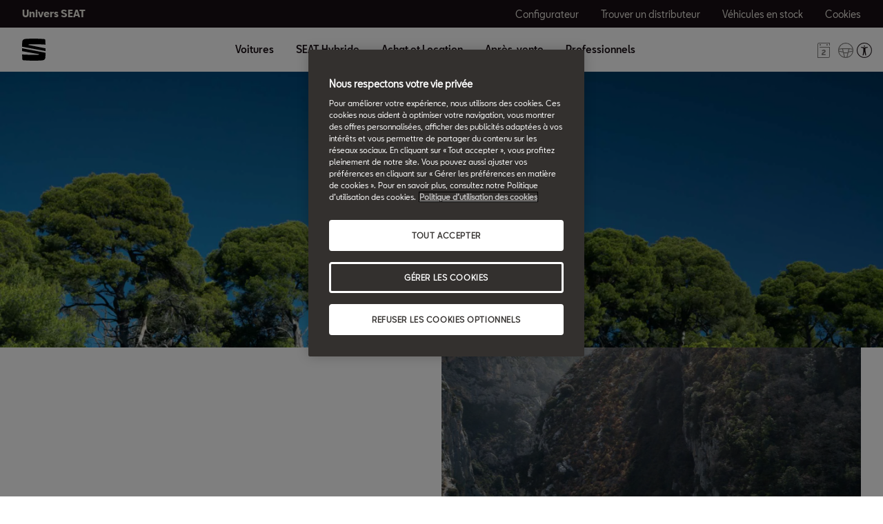

--- FILE ---
content_type: text/html;charset=utf-8
request_url: https://www.seat.fr/road-trip-en-france/cote-d-azur
body_size: 13167
content:

<!DOCTYPE HTML>
<html lang="fr-FR">


    <head>

	

	
		<script defer="defer" type="text/javascript" src="/.rum/@adobe/helix-rum-js@%5E2/dist/rum-standalone.js"></script>
<link rel="preload" as="font" href="/etc.clientlibs/nuevaswebs/components/clientlibs/nuevaswebs/main/resources/fonts/SeatBcn-Regular.woff" crossorigin="anonymous"/>
		<link rel="preload" as="font" href="/etc.clientlibs/nuevaswebs/components/clientlibs/nuevaswebs/main/resources/fonts/SeatBcn-Black.woff" crossorigin="anonymous"/>
		<link rel="preload" as="font" href="/etc.clientlibs/nuevaswebs/components/clientlibs/nuevaswebs/main/resources/fonts/SeatBcn-Bold.woff" crossorigin="anonymous"/>
		<link rel="preload" as="font" href="/etc.clientlibs/nuevaswebs/components/clientlibs/nuevaswebs/main/resources/fonts/SeatBcn-Medium.woff" crossorigin="anonymous"/>

		<link rel="dns-prefetch" href="https://seat-ws.com"/>

		
	

    

	

	<link rel="dns-prefetch" href="https://www.googletagmanager.com"/>
	<link rel="dns-prefetch" href="https://analytics.google.com"/>
	<link rel="dns-prefetch" href="https://assets.adobedtm.com"/>
	<link rel="dns-prefetch" href="https://seatsa.tt.omtrdc.net"/>

    
    

	
	<meta http-equiv="content-type" content="text/html; charset=UTF-8"/>
	<meta name="viewport" content="width=device-width, initial-scale=1, shrink-to-fit=no, maximum-scale=1, user-scalable=no"/>

	


	
	


	<!-- SEO Meta tags -->
	<meta name="robots" content="INDEX, FOLLOW"/>

	
	

	
	
    

    
        
            <meta id="seatIdAvoidProfile" name="seatIdAvoidProfile" content="false"/>
        
            <meta id="languageISO" name="languageISO" content="fr_FR"/>
        
            <meta id="currency" name="currency" content="€"/>
        
            <meta id="currencyCode" name="currencyCode" content="EUR"/>
        
            <meta id="workflow" name="workflow" content="seat-fr-fr"/>
        
            <meta id="RYE-config-central" name="RYE-config-central" content="true"/>
        
            <meta id="dealerURL" name="dealerURL" content="https://www.seat.fr/road-trip-en-france/cote-d-azur.snw.xml?app=seat"/>
        
            <meta id="dealerCountry" name="dealerCountry" content="fra"/>
        
            <meta id="hash" name="hash" content="aTNmV0FJemFTeUJsWkNWOTdVR3BzaG5pa2NOUlptZHU3SjJuOU1qdXJhczh2Qm0yaQ=="/>
        
            <meta id="googleMapId" name="googleMapId" content="defaultMapId"/>
        
            <meta id="hash-grv3" name="hash-grv3" content="6LcppgwrAAAAAO8j1Q7-sxRQxfVdG_mOutb9uLcO"/>
        
            
        
    


	<!-- Social Sharing -->
	
	<meta property="og:url" content="https://www.seat.fr/road-trip-en-france/cote-d-azur"/>
	
		
		
		
	
	
	<meta property="og:image:width" content="300"/>
	<meta property="og:image:height" content="300"/>
	<meta property="og:type" content="article"/>
	<meta property="og:title" content="Côte d&#39;Azur - Road-trip en France | SEAT"/>
	<meta property="og:description" content="Evadez vous! On vous fait découvrir les charmes de nos contrées  avec notre guide du road-trip de la Côte d&#39;Azur."/>

	<meta name="twitter:card" content="summary_large_image"/>
	
	
	<meta name="twitter:title" content="Côte d&#39;Azur - Road-trip en France | SEAT"/>
	<meta name="twitter:description" content="Evadez vous! On vous fait découvrir les charmes de nos contrées  avec notre guide du road-trip de la Côte d&#39;Azur."/>

	







	
	

	
		
		
	

	
	

	
		
    
<link href="/etc.clientlibs/nuevaswebs/components/clientlibs/common/vendor/bootstrap-css.lc-a4b3f509e79c54a512b890d73235ef04-lc.min.css" type="text/css" rel="stylesheet"><link href="/etc.clientlibs/vwgroup/components/content/services/clientlibs/include.lc-328563ac6d32353c004c0459f0f978fc-lc.min.css" type="text/css" rel="stylesheet"><link href="/etc.clientlibs/seat-website/components/clientlibs/main.lc-db4c072ffbbb7ac68e60e233400f9ce5-lc.min.css" type="text/css" rel="stylesheet"><link href="/etc.clientlibs/nuevaswebs/components/clientlibs/nuevaswebs/main.lc-421bf845eef5c58018ca0b820a7e1957-lc.min.css" type="text/css" rel="stylesheet"><link href="/etc.clientlibs/seatComponents/components/banner/clientlibs.lc-2e4f1360ddbd64fbf400a2c011b5b2c7-lc.min.css" type="text/css" rel="stylesheet"><link href="/etc.clientlibs/vwgroup/components/clientlibs/common/utils/sticky-manager.lc-40865846d96a1f8467c170fe60081936-lc.min.css" type="text/css" rel="stylesheet"><link href="/etc.clientlibs/seat-website/components/structure/global-header/clientlibs.lc-e04289a4752a0f3731ac366b9fefbb53-lc.min.css" type="text/css" rel="stylesheet"><link href="/etc.clientlibs/vwgroup/components/structure/global-footer/clientlibs.lc-69736be27cde8e1e8af05c14a881dd78-lc.min.css" type="text/css" rel="stylesheet"><link href="/etc.clientlibs/vwgroup/components/structure/global-footer/country-selector/clientlibs.lc-05689f5a0158d7787a70982259510e77-lc.min.css" type="text/css" rel="stylesheet"><link href="/etc.clientlibs/seat-website/components/structure/global-footer/country-selector/clientlibs.lc-b052239651a9aae9046df73a81e5c95d-lc.min.css" type="text/css" rel="stylesheet"><link href="/etc.clientlibs/vwgroup/components/structure/prefooter/clientlibs.lc-67ad46a3952d14696a195e3db6552f3f-lc.min.css" type="text/css" rel="stylesheet"><link href="/etc.clientlibs/seat-website/components/structure/prefooter/clientlibs.lc-b6c1368dd79d24230f5a871b0f87ef9a-lc.min.css" type="text/css" rel="stylesheet"><link href="/etc.clientlibs/seat-website/components/structure/global-footer/clientlibs.lc-d8ece081ab7a42a547f76b7103bec530-lc.min.css" type="text/css" rel="stylesheet"><link href="/etc.clientlibs/vwgroup/components/content/modals/top-modal/clientlibs.lc-d41d8cd98f00b204e9800998ecf8427e-lc.min.css" type="text/css" rel="stylesheet"><link href="/etc.clientlibs/seat-website/components/content/modals/top-modal/clientlibs.lc-67e6131385cda53e39fb35e7409d85b8-lc.min.css" type="text/css" rel="stylesheet">


	

	

	

	

	

	<title>Côte d&#39;Azur - Road-trip en France | SEAT</title>
	<meta name="hideInNav"/>
	<meta name="navTitle" content="Côte d&#39;Azur"/>

	<meta name="description" content="Evadez vous! On vous fait découvrir les charmes de nos contrées  avec notre guide du road-trip de la Côte d&#39;Azur."/>
	<meta name="template" content="contenttemplate"/>

	

	


	
    
    

    
    
    
    

	
    
        <link rel="icon" type="image/vnd.microsoft.icon" href="/etc/designs/nuevaswebs/favicon.ico"/>
        <link rel="shortcut icon" type="image/vnd.microsoft.icon" href="/etc/designs/nuevaswebs/favicon.ico"/>
    
    


	
	
		
    
<script type="text/javascript" src="/etc.clientlibs/vwgroup/components/clientlibs/common/utils/datalayer.lc-824949316b956be3c781af3ce4e713ed-lc.min.js"></script><script type="text/javascript" src="/etc.clientlibs/nuevaswebs/components/clientlibs/nuevaswebs/analytics.lc-a95b21c5abc9022be24bedbc76a0b259-lc.min.js"></script>


		
		
	

	
	

    
        
            <script src="https://assets.adobedtm.com/ee3d1dc2ceba/4cbb79ce2f58/launch-afc5ebf8d173.min.js" async></script>

<meta name="google-site-verification" content="BREzm7a_IxBXZ9xVCTsn7aPUCohUPjOWFYHzWJn6Xxo" />


<!-- STOREFRONT React css-->
<script type="text/javascript">
    if (window.location.href.indexOf("/storefront") > -1) { 
        document.write('<link rel="stylesheet" type="text/css" href="https://erenting.seat.com/index.bundle.css" />');
    }    
</script>
<!-- STOREFRONT React css END-->


        

        
    

	

	<script type="text/javascript">
		SEAT_ANALYTICS.trackPage('content\/countries\/fr\/seat\u002Dwebsite\/fr\/road\u002Dtrip\u002Den\u002Dfrance\/cote\u002Dd\u002Dazur.html','','',false,'','');
	</script>

	<!-- SEO Part 1 canonical URL v1.0.6.1 -->
    
        
            
                
                <link rel="canonical" href="https://www.seat.fr/road-trip-en-france/cote-d-azur"/>
            
        

        
            
        

        

        
    

	<!-- Seat Dealers Clientlib -->
	
	

	<!-- CSS Overlay -->
	
	

	
		<span id="hash" class="hidden" data-value="aTNmV0FJemFTeUJsWkNWOTdVR3BzaG5pa2NOUlptZHU3SjJuOU1qdXJhczh2Qm0yaQ=="></span>
	

	
		
	


</head>

    
    
        
    
    
    

    

    <body class="aem-site seat-website   ">
    
    
        



        
        


	



<div class="hidden" data-alt="Browser not supported
To live the full Seat Experience, please upgrade your browser to the newest version." id="compatibilityie"></div>

	




<span class="d-none" id="pagenaming">FR:Road-trip en France:Côte d&#39;Azur</span>
<span class="d-none" id="carCode"></span>
<span class="d-none" id="market-language">FR/FR</span>

<!-- Seat Dealers Analytics -->








<div class="cookie-policy-container">
	

	<div id="cookies-modal-container">

	</div>
</div>



    
<div><div class="section"><div class="new"></div>
</div><div class="iparys_inherited"><div class="modal-parsys iparsys parsys"><div class="top-modal section">




    


</div>
</div>
</div>
</div>



<div><div class="section"><div class="new"></div>
</div><div class="iparys_inherited"><div class="header iparsys parsys"><div class="banner section">

    


<div id="banner-banner-2113845268" class="seatComponents-banner seatComponents-banner-banner-2113845268" style="display:none">
	 
	<div id="banner-banner-2113845268" class="seatComponents-banner seatComponents-banner-banner-2113845268">
		
	<div class="wrapper">
		<div class="banner-icon"></div>
		<div class="notice">Browser no longer supported</div>
		<div class="descriptionNotice">To ensure this content displays correctly, use one of the following options</div>
		<div class="banner-browsers">
			
				
					
						<a href="https://www.google.com/intl/en_en/chrome/" target="_blank" class="browser-choice">
							<img src="/content/dam/public/seat-website/generic/pop-up-browsers/browsers/chrome.png" alt="Browser image" loading="lazy"/>
							<p>Chrome </p></a>
					
						<a href="https://support.apple.com/en_US/downloads/safari" target="_blank" class="browser-choice">
							<img src="/content/dam/public/seat-website/generic/pop-up-browsers/browsers/safari.png" alt="Browser image" loading="lazy"/>
							<p>Safari </p></a>
					
						<a href="https://www.microsoft.com/en-us/edge" target="_blank" class="browser-choice">
							<img src="/content/dam/public/seat-website/generic/pop-up-browsers/browsers/edge.png" alt="Browser image" loading="lazy"/>
							<p>Edge </p></a>
					
						<a href="https://www.mozilla.org/en-US/firefox/new/" target="_blank" class="browser-choice">
							<img src="/content/dam/public/seat-website/generic/pop-up-browsers/browsers/firefox.png" alt="Browser image" loading="lazy"/>
							<p>Firefox </p></a>
					
						<a href="https://www.opera.com/download" target="_blank" class="browser-choice">
							<img src="/content/dam/public/seat-website/generic/pop-up-browsers/browsers/opera.png" alt="Browser image" loading="lazy"/>
							<p>Opera </p></a>
					
				
			
		</div>
		<div class="banner-close"></div>
	</div>

	</div>
</div>
</div>
<div class="banner section">

    


<div id="banner-banner-1695463896" class="seatComponents-banner seatComponents-banner-banner-1695463896" style="display:none">
	 
	<div id="banner-banner-1695463896" class="seatComponents-banner seatComponents-banner-banner-1695463896">
		
	<div class="wrapper">
		<div class="banner-icon"></div>
		<div class="notice">Navigateur incompatible</div>
		<div class="descriptionNotice">Pour garantir un affichage optimal de ce contenu, utilisez l&#39;une des options suivantes</div>
		<div class="banner-browsers">
			
				
					
						<a href="https://www.microsoft.com/fr-fr/edge" target="_self" class="browser-choice">
							<img src="/content/dam/countries/fr/seat-website/generic/icons/header-icons/edge.png" alt="Browser image" loading="lazy"/>
							<p>Edge </p></a>
					
						<a href="https://www.mozilla.org/fr/firefox/" target="_self" class="browser-choice">
							<img src="/content/dam/countries/fr/seat-website/generic/icons/header-icons/firefox.png" alt="Browser image" loading="lazy"/>
							<p>Firefox </p></a>
					
						<a href="https://www.google.com/intl/fr_fr/chrome/" target="_self" class="browser-choice">
							<img src="/content/dam/countries/fr/seat-website/generic/icons/header-icons/chrome.png" alt="Browser image" loading="lazy"/>
							<p>Chrome </p></a>
					
						<a href="https://www.opera.com/fr" target="_self" class="browser-choice">
							<img src="/content/dam/countries/fr/seat-website/generic/icons/header-icons/opera.png" alt="Browser image" loading="lazy"/>
							<p>Opera </p></a>
					
						<a href="https://www.apple.com/fr/safari/" target="_self" class="browser-choice">
							<img src="/content/dam/countries/fr/seat-website/generic/icons/header-icons/safari.png" alt="Browser image" loading="lazy"/>
							<p>Safari </p></a>
					
				
			
		</div>
		<div class="banner-close"></div>
	</div>

	</div>
</div>
</div>
<div class="ghost section">

</div>
<div class="global-header section">
    


<div class="gh-component stickyManager" data-sticky-type="scrollUp">
	<div id="globalheader" class="global-header-menu ">

		<div class="navigation-overlay"></div>

		<div class="gh-black-bar black-bar wx-hide-s wx-hide-m">
			<div class="gh-center-content">
				<div class="gh-site-name">
					




    
<div class="cmp-title" id="title-66e6047819">
    <h2 class="cmp-title__text"><a class="cmp-title__link" href="/entreprise/nous_on_reste_libre">Univers SEAT</a></h2>
</div>

    






				</div>
				<div class="gh-utility-links">
					


    




	
		
			
	<div class="utility-link">
		
		
		

		<a href="https://www.seat.fr/configurateur" target="_self" class="utility-link-cta" onclick="s_objectID='globalheader_utilityLinkLabel_cc';">
			
			<span class="utility-link-label">
				Configurateur
			</span>
		</a>
	</div>

		
			
	<div class="utility-link">
		
		
		

		<a href="https://www.seat.fr/trouver-un-distributeur" target="_self" class="utility-link-cta" onclick="s_objectID='globalheader_utilityLinkLabel_find-a-dealer';">
			
			<span class="utility-link-label">
				Trouver un distributeur
			</span>
		</a>
	</div>

		
			
	<div class="utility-link">
		
		
		

		<a href="https://www.seat.fr/vehicules-en-stock" target="_blank" class="utility-link-cta" onclick="s_objectID='globalheader_utilityLinkLabel_other';">
			
			<span class="utility-link-label">
				Véhicules en stock
			</span>
		</a>
	</div>

		
			
	<div class="utility-link">
		
		
		

		<button class="utility-link-cta" onclick="s_objectID='globalheader_utilityLinkLabel_other';Optanon.ToggleInfoDisplay();">
			
			<span class="utility-link-label">
				Cookies
			</span>
		</button>
	</div>

		
	


				</div>	
			</div>
		</div>

		<div class="navigation-bar"> 
			<div class="navigation-bar-container gh-center-content">
				<div class="logo image logo-section">


    
    
    
    
	


    
    

    
    
    
    

    <a class="cmp-image__link" href="https://www.seat.fr/">
        <div class="cmp-image ">
            
    
    
    
        
        <img fetchpriority="auto" src="/content/dam/public/seat-website/global-header/seat-logo/seat-s-logo.svg" loading="lazy" alt="SEAT France" title="SEAT France" class="cmp-image__image"/>
    

        </div>
    </a>




</div>

				<div class="navigation">
					
						


    




	<div class="selected-resource">
		<span class="selected-resource-label">
		</span>
	</div>
	

	<div class="navigation-content" data-current-resource-path="https://www.seat.fr/road-trip-en-france/cote-d-azur">
		<div class="navigation-panel">
			<div class="navigation-panel-headers">
				<div class="gh-site-name-mobile"></div>
				<div class="close-menu"></div>
			</div>
			<div class="content-panel">
				
					
	
	
		
		
			
		
	

	<div class="navigation-main-item navigation-main-models" data-index="0">
		
			<div class="main-item">
				Voitures
			</div>
		
		
	</div>



					
	
	
		
		
			
		
	

	<div class="gh-panel navigation-main-item navigation-main-models" data-index="0">
		
			<div class="main-item-panel-loader">
				<div class="main-item-panel-frame">
					<div class="back-menu">Menu</div>
					<div class="main-item main-item-mobile">
						Voitures
					</div>
					<div class="main-item-panel">
						
							
	<div class="item-panel">
		<div class="family-filters">
			<div class="family-filter active" data-model-family-tag="all">
				<span class="label">
					Tous les modèles
				</span>
				<span class="counter" data-counter="0">
				</span>
			</div>
			
				<div class="family-filter" data-model-family-tag="countries:fr/seat-website/essence">
					<span class="label">
						Essence
					</span>
					<span class="counter" data-counter="0">
					</span>
				</div>
			
				<div class="family-filter" data-model-family-tag="countries:fr/seat-website/diesel">
					<span class="label">
						Diesel
					</span>
					<span class="counter" data-counter="0">
					</span>
				</div>
			
				<div class="family-filter" data-model-family-tag="countries:fr/seat-website/hybride">
					<span class="label">
						Hybride
					</span>
					<span class="counter" data-counter="0">
					</span>
				</div>
			
		</div>
		<div class="model-item-container">
			
				
	
	<div class="model-item active" data-model-family-tag="countries:fr/seat-website/essence">
		<a href="https://www.seat.fr/voitures/ibiza" target="_self" data-resource-path="https://www.seat.fr/voitures/ibiza">
			<div class="model-item-image-cta">
				<div class="model-item-info">
					<h5>
						Nouvelle Ibiza
					</h5>
					
						
							<div class="model-item-prices-container">
							<span class="model-item-text model-item-price">
								
								À partir de  16.900 € 
							</span>
								
							</div>
						
						
					
				</div>
				<div class="model-item-img wx-aspect-ratio">
					
					
    
    
    
        
        <img fetchpriority="auto" src="/content/dam/countries/fr/seat-website/homepage/models/seat-ibiza-2026-c.png" loading="lazy" alt="Ibiza" title="Nouvelle Ibiza"/>
    

				</div>
			</div>
		</a>
		<div class="model-item-cta-list">
			
			
			
			
			<a href="https://www.seat.fr/configurateur/w/version?wf=seat-fr-fr&carlineGroup=CARLINE-GROUP-KJG" onclick="s_objectID='globalheader_configureCtaLabel_td_Nouvelle_Ibiza';" target="_blank" class="model-item-cta">
				<span class="cta-text">Configurez-la</span>
			</a>
			
			<a href="https://www.seat.fr/preparer-mon-achat/offres/offre-ibiza-jour" onclick="s_objectID='globalheader_TestDrive_other_Nouvelle_Ibiza';" target="_self" class="model-item-cta model-item-cta-orange">
				<span class="cta-text">Loyer dès 6 €/jour</span>
			</a>
		</div>
	</div>

			
				
	
	<div class="model-item active" data-model-family-tag="countries:fr/seat-website/essence">
		<a href="https://www.seat.fr/voitures/arona" target="_self" data-resource-path="https://www.seat.fr/voitures/arona">
			<div class="model-item-image-cta">
				<div class="model-item-info">
					<h5>
						Nouvelle Arona
					</h5>
					
						
							<div class="model-item-prices-container">
							<span class="model-item-text model-item-price">
								
								À partir de  20.660 € 
							</span>
								
							</div>
						
						
					
				</div>
				<div class="model-item-img wx-aspect-ratio">
					
					
    
    
    
        
        <img fetchpriority="auto" src="/content/dam/countries/fr/seat-website/homepage/models/seat-arona-2026-c.png" loading="lazy" alt="Arona" title="Nouvelle Arona"/>
    

				</div>
			</div>
		</a>
		<div class="model-item-cta-list">
			
			
			
			
			<a href="https://www.seat.fr/configurateur/w/version?wf=seat-fr-fr&carlineGroup=CARLINE-GROUP-KJP" onclick="s_objectID='globalheader_configureCtaLabel_td_Nouvelle_Arona';" target="_self" class="model-item-cta">
				<span class="cta-text">Configurez-la</span>
			</a>
			
			<a href="https://www.seat.fr/preparer-mon-achat/offres/offre-arona-jour" onclick="s_objectID='globalheader_TestDrive_other_Nouvelle_Arona';" target="_self" class="model-item-cta model-item-cta-orange">
				<span class="cta-text">Loyer dès 8 €/jour</span>
			</a>
		</div>
	</div>

			
				
	
	<div class="model-item active" data-model-family-tag="countries:fr/seat-website/essence,countries:fr/seat-website/diesel,countries:fr/seat-website/hybride">
		<a href="https://www.seat.fr/voitures/leon-5portes" target="_self" data-resource-path="https://www.seat.fr/voitures/leon-5portes">
			<div class="model-item-image-cta">
				<div class="model-item-info">
					<h5>
						Leon 5 portes
					</h5>
					
						
							<div class="model-item-prices-container">
							<span class="model-item-text model-item-price">
								
								À partir de 22.650 € 
							</span>
								
							</div>
						
						
					
				</div>
				<div class="model-item-img wx-aspect-ratio">
					
					
    
    
    
        
        <img fetchpriority="auto" src="/content/dam/countries/fr/seat-website/homepage/models/seat-leon-c-eco-0.png" loading="lazy" alt="SEAT Leon" title="Leon 5 portes"/>
    

				</div>
			</div>
		</a>
		<div class="model-item-cta-list">
			
			
			
			
			<a href="https://www.seat.fr/configurateur.html/version?wf=seat-fr-fr&carlineGroup=CARLINE-GROUP-KLG" onclick="s_objectID='globalheader_configureCtaLabel_cc_Leon';" target="_blank" class="model-item-cta">
				<span class="cta-text">Configurez-la</span>
			</a>
			
			<a href="https://www.seat.fr/preparer-mon-achat/offres/offre-location-longue-duree?models=55" onclick="s_objectID='globalheader_TestDrive_other_Leon';" target="_self" class="model-item-cta model-item-cta-orange">
				<span class="cta-text"> Loyer dès 299 €/mois</span>
			</a>
		</div>
	</div>

			
				
	
	<div class="model-item active" data-model-family-tag="countries:fr/seat-website/essence,countries:fr/seat-website/diesel,countries:fr/seat-website/hybride">
		<a href="https://www.seat.fr/voitures/leon-sportstourer" target="_self" data-resource-path="https://www.seat.fr/voitures/leon-sportstourer">
			<div class="model-item-image-cta">
				<div class="model-item-info">
					<h5>
						Leon Sportstourer
					</h5>
					
						
							<div class="model-item-prices-container">
							<span class="model-item-text model-item-price">
								
								À partir de 23.800 € 
							</span>
								
							</div>
						
						
					
				</div>
				<div class="model-item-img wx-aspect-ratio">
					
					
    
    
    
        
        <img fetchpriority="auto" src="/content/dam/countries/fr/seat-website/homepage/models/seat-leon-sp-c-eco-0.png" loading="lazy" alt="SEAT Leon Sportstourer" title="Leon Sportstourer"/>
    

				</div>
			</div>
		</a>
		<div class="model-item-cta-list">
			
			
			
			
			<a href="https://www.seat.fr/configurateur.html/version?wf=seat-fr-fr&carlineGroup=CARLINE-GROUP-KLD" onclick="s_objectID='globalheader_configureCtaLabel_cc_Leon_Sportstourer';" target="_self" class="model-item-cta">
				<span class="cta-text">Configurez-la</span>
			</a>
			
			<a href="https://www.seat.fr/preparer-mon-achat/offres/offre-location-longue-duree?models=58" onclick="s_objectID='globalheader_TestDrive_other_Leon_Sportstourer';" target="_self" class="model-item-cta model-item-cta-orange">
				<span class="cta-text">Loyer dès  319 €/mois</span>
			</a>
		</div>
	</div>

			
				
	
	<div class="model-item active" data-model-family-tag="countries:fr/seat-website/conseils">
		<a href="https://offres.seat.fr/" target="_self" data-resource-path="https://offres.seat.fr/">
			<div class="model-item-image-cta">
				<div class="model-item-info">
					<h5 class="model-item-info-no-price">
						Nos SEAT en stock
					</h5>
					
						
						
					
				</div>
				<div class="model-item-img wx-aspect-ratio">
					
					
    
    
    
        
        <img fetchpriority="auto" src="/content/dam/countries/fr/seat-website/global-header/global-navigation/seat-recommender.png" loading="lazy" alt="Trouvez la SEAT qu&#39;il vous faut" title="Nos SEAT en stock"/>
    

				</div>
			</div>
		</a>
		<div class="model-item-cta-list">
			
			
			
			
			
			
			<a href="https://offres.seat.fr/" onclick="s_objectID='globalheader_TestDrive_other_Nos_SEAT_en_stock';" target="_self" class="model-item-cta model-item-cta-orange">
				<span class="cta-text">Trouvez votre SEAT</span>
			</a>
		</div>
	</div>

			
				
	
	<div class="model-item active" data-model-family-tag="countries:fr/seat-website/conseils">
		<a href="https://www.seat.fr/configurateur" target="_self" data-resource-path="https://www.seat.fr/configurateur">
			<div class="model-item-image-cta">
				<div class="model-item-info">
					<h5 class="model-item-info-no-price">
						Configurateur SEAT
					</h5>
					
						
						
					
				</div>
				<div class="model-item-img wx-aspect-ratio">
					
					
    
    
    
        
        <img fetchpriority="auto" src="/content/dam/countries/fr/seat-website/global-header/global-navigation/SEAT_configurateur_dv2.svg" loading="lazy" alt="Configurateur" title="Configurateur SEAT"/>
    

				</div>
			</div>
		</a>
		<div class="model-item-cta-list">
			
			
			
			
			
			
			<a href="https://www.seat.fr/configurateur" onclick="s_objectID='globalheader_TestDrive_other_Configurateur_SEAT';" target="_self" class="model-item-cta model-item-cta-orange">
				<span class="cta-text">Configurez</span>
			</a>
		</div>
	</div>

			
		</div>
	</div>

						
						
					</div>
				</div>
			</div>
		
		
	</div>



				
					
	
	

	<div class="navigation-main-item navigation-main-link" data-index="1">
		
		
			<div class="main-item">
				
				
				<a href="https://www.seat.fr/hybrid-cars-redirect" onclick="s_objectID='globalheader_mainLink_';" target="_self">
					SEAT Hybride
				</a>
			</div>
		
	</div>



					
	
	

	<div class="gh-panel navigation-main-item navigation-main-link" data-index="1">
		
		
			<div class="main-item">
				
				
				<a href="https://www.seat.fr/hybrid-cars-redirect" onclick="s_objectID='globalheader_mainLink_';" target="_self">
					SEAT Hybride
				</a>
			</div>
		
	</div>



				
					
	
	
		
		
	

	<div class="navigation-main-item navigation-main-dropdown" data-index="2">
		
			<div class="main-item">
				Achat et Location
			</div>
		
		
	</div>



					
	
	
		
		
	

	<div class="gh-panel navigation-main-item navigation-main-dropdown" data-index="2">
		
			<div class="main-item-panel-loader">
				<div class="main-item-panel-frame">
					<div class="back-menu">Menu</div>
					<div class="main-item main-item-mobile">
						Achat et Location
					</div>
					<div class="main-item-panel">
						
						
							
	
		
	
	<div class="item-panel">
		
		<a href="https://www.seat.fr/menu-offres/offres-du-moment" class="item-panel-link" onclick="s_objectID='globalheader_mainSubLink_';" target="_self">
			<span class="item-panel-label">
				Nos offres du moment
			</span>
			<span class="item-panel-description">
				Découvrez nos offres selon vos besoins.
			</span>
		</a>
	</div>

	
		
	
	<div class="item-panel">
		
		<a href="https://www.seat.fr/menu-offres/seat-neuves-en-stock" class="item-panel-link" onclick="s_objectID='globalheader_mainSubLink_';" target="_self">
			<span class="item-panel-label">
				Nos SEAT neuves en stock
			</span>
			<span class="item-panel-description">
				Découvrez le stock SEAT. Nos véhicules sont disponibles en 72h !
			</span>
		</a>
	</div>

	
		
	
	<div class="item-panel">
		
		<a href="https://www.seat.fr/menu-offres/offre-lld-particuliers" class="item-panel-link" onclick="s_objectID='globalheader_mainSubLink_';" target="_self">
			<span class="item-panel-label">
				Nos offres LLD Particuliers
			</span>
			<span class="item-panel-description">
				Choisissez votre offre de loyer sur mesure avec l&#39;offre de financement qui vous correspond.
			</span>
		</a>
	</div>

	
		
	
	<div class="item-panel">
		
		<a href="https://www.seat.fr/menu-offres/stock-occasion" class="item-panel-link" onclick="s_objectID='globalheader_mainSubLink_';" target="_self">
			<span class="item-panel-label">
				Nos SEAT d&#39;occasion en stock
			</span>
			<span class="item-panel-description">
				Découvrez le stock SEAT de véhicules d&#39;occasion disponibles en 72h !
			</span>
		</a>
	</div>

	
		
	
	<div class="item-panel">
		
		<a href="https://www.seat.fr/menu-offres/solutions-de-financement" class="item-panel-link" onclick="s_objectID='globalheader_mainSubLink_';" target="_self">
			<span class="item-panel-label">
				Solutions de financement
			</span>
			<span class="item-panel-description">
				Découvrez toutes les formules de financement et choisissez celle qui vous convient le mieux.
			</span>
		</a>
	</div>

	
		
	
	<div class="item-panel">
		
		<a href="https://www.seat.fr/menu-offres/professionnels" class="item-panel-link" onclick="s_objectID='globalheader_mainSubLink_';" target="_self">
			<span class="item-panel-label">
				Nos offres LLD Professionnels
			</span>
			<span class="item-panel-description">
				Gestionnaires de flotte et Petites entreprises, optimisez vos coûts et créez vos propres opportunités.
			</span>
		</a>
	</div>

	
		
	
	<div class="item-panel">
		
		<a href="https://www.seat.fr/menu-offres/seat-financial-services" class="item-panel-link" onclick="s_objectID='globalheader_mainSubLink_';" target="_self">
			<span class="item-panel-label">
				SEAT Financial Services
			</span>
			<span class="item-panel-description">
				Gérez en toute simplicité vos contrats en ligne.
			</span>
		</a>
	</div>

	
		
	
	<div class="item-panel">
		
		<a href="https://www.seat.fr/menu-offres/assurance-auto" class="item-panel-link" onclick="s_objectID='globalheader_mainSubLink_';" target="_self">
			<span class="item-panel-label">
				SEAT Assurance Auto
			</span>
			<span class="item-panel-description">
				L&#39;expertise constructeur au service de votre tranquillité.
			</span>
		</a>
	</div>

	

						
					</div>
				</div>
			</div>
		
		
	</div>



				
					
	
	
		
		
	

	<div class="navigation-main-item navigation-main-dropdown" data-index="3">
		
			<div class="main-item">
				Après-vente
			</div>
		
		
	</div>



					
	
	
		
		
	

	<div class="gh-panel navigation-main-item navigation-main-dropdown" data-index="3">
		
			<div class="main-item-panel-loader">
				<div class="main-item-panel-frame">
					<div class="back-menu">Menu</div>
					<div class="main-item main-item-mobile">
						Après-vente
					</div>
					<div class="main-item-panel">
						
						
							
	
		
	
	<div class="item-panel">
		
		<a href="https://www.seat.fr/menu-proprietaire/rdv-en-ligne" class="item-panel-link" onclick="s_objectID='globalheader_mainSubLink_';" target="_self">
			<span class="item-panel-label">
				Rendez-vous en atelier
			</span>
			<span class="item-panel-description">
				En moins de 2 minutes, 24h/24, 7j/7, prenez rendez-vous dans votre Point Service pour l’entretien de votre SEAT.
			</span>
		</a>
	</div>

	
		
	
	<div class="item-panel">
		
		<a href="https://www.seat.fr/menu-proprietaire/offre" class="item-panel-link" onclick="s_objectID='globalheader_mainSubLink_';" target="_self">
			<span class="item-panel-label">
				Offres du moment
			</span>
			<span class="item-panel-description">
				Profitez du contrôle technique offert et des plaisirs de l’hiver en entretenant votre SEAT.
			</span>
		</a>
	</div>

	
		
	
	<div class="item-panel">
		
		<a href="https://www.seat.fr/menu-proprietaire/personnalisez-votre-offre-entretien" class="item-panel-link" onclick="s_objectID='globalheader_mainSubLink_';" target="_self">
			<span class="item-panel-label">
				Contrat d&#39;entretien SEAT
			</span>
			<span class="item-panel-description">
				Mensualisez vos dépenses d&#39;entretien.
			</span>
		</a>
	</div>

	
		
	
	<div class="item-panel">
		
		<a href="https://www.seat.fr/menu-proprietaire/seat-connect" class="item-panel-link" onclick="s_objectID='globalheader_mainSubLink_';" target="_self">
			<span class="item-panel-label">
				Application My SEAT 
			</span>
			<span class="item-panel-description">
				Toujours en contact avec votre monde.
			</span>
		</a>
	</div>

	
		
	
	<div class="item-panel">
		
		<a href="https://www.seat.fr/menu-proprietaire/accessoires" class="item-panel-link" onclick="s_objectID='globalheader_mainSubLink_';" target="_self">
			<span class="item-panel-label">
				Accessoires
			</span>
			<span class="item-panel-description">
				Des accessoires originaux adaptés à votre style.
			</span>
		</a>
	</div>

	
		
	
	<div class="item-panel">
		
		<a href="https://www.seat.fr/menu-proprietaire/entretien-et-reparation" class="item-panel-link" onclick="s_objectID='globalheader_mainSubLink_';" target="_self">
			<span class="item-panel-label">
				Entretien et réparation 
			</span>
			<span class="item-panel-description">
				Nous vous proposons une offre complète de services et de garanties SEAT, vous assurant toujours plus de confort et de tranquillité.
			</span>
		</a>
	</div>

	
		
	
	<div class="item-panel">
		
		<a href="https://www.seat.fr/menu-proprietaire/manuels" class="item-panel-link" onclick="s_objectID='globalheader_mainSubLink_';" target="_self">
			<span class="item-panel-label">
				Manuels
			</span>
			<span class="item-panel-description">
				Le manuel contient des informations, des recommandations, des conseils et des avertissements.
			</span>
		</a>
	</div>

	
		
	
	<div class="item-panel">
		
		<a href="https://www.seat.fr/menu-proprietaire/garantie" class="item-panel-link" onclick="s_objectID='globalheader_mainSubLink_';" target="_self">
			<span class="item-panel-label">
				Assistance et Garantie
			</span>
			<span class="item-panel-description">
				Découvrez la solution qui vous convient le mieux selon l’ancienneté et le kilométrage de votre voiture.
			</span>
		</a>
	</div>

	
		
	
	<div class="item-panel">
		
		<a href="https://www.seat.fr/menu-proprietaire/airbag-takata" class="item-panel-link" onclick="s_objectID='globalheader_mainSubLink_';" target="_self">
			<span class="item-panel-label">
				Rappel des airbags Takata
			</span>
			<span class="item-panel-description">
				Vérifiez si votre SEAT est soumise à la campagne de rappel de ses airbags Takata. 
			</span>
		</a>
	</div>

	

						
					</div>
				</div>
			</div>
		
		
	</div>



				
					
	
	

	<div class="navigation-main-item navigation-main-link" data-index="4">
		
		
			<div class="main-item">
				
				
				<a href="https://www.seat.fr/professionnels" onclick="s_objectID='globalheader_mainLink_';" target="_self">
					Professionnels
				</a>
			</div>
		
	</div>



					
	
	

	<div class="gh-panel navigation-main-item navigation-main-link" data-index="4">
		
		
			<div class="main-item">
				
				
				<a href="https://www.seat.fr/professionnels" onclick="s_objectID='globalheader_mainLink_';" target="_self">
					Professionnels
				</a>
			</div>
		
	</div>



				

				<div class="navigation-panel-footer">
					<div class="utility-links">
						
	
		
			
	<div class="utility-link">
		
		
		

		<a href="https://www.seat.fr/configurateur" target="_self" class="utility-link-cta" onclick="s_objectID='globalheader_utilityLinkLabel_cc';">
			
				<div class="utility-link-image">
					
					
    
    
    
        
        <img fetchpriority="auto" src="/content/dam/countries/fr/seat-website/generic/icon-library/configure-orange.svg" loading="lazy" alt="Configurateur" title="Configurateur"/>
    

				</div>
			
			<span class="utility-link-label">
				Configurateur
			</span>
		</a>
	</div>

		
			
	<div class="utility-link">
		
		
		

		<a href="https://www.seat.fr/trouver-un-distributeur" target="_self" class="utility-link-cta" onclick="s_objectID='globalheader_utilityLinkLabel_find-a-dealer';">
			
				<div class="utility-link-image">
					
					
    
    
    
        
        <img fetchpriority="auto" src="/content/dam/public/seat-website/generic/icons/icon-library-hover-orange/find-a-dealer.svg" loading="lazy" alt="Trouver un distributeur" title="Trouver un distributeur"/>
    

				</div>
			
			<span class="utility-link-label">
				Trouver un distributeur
			</span>
		</a>
	</div>

		
			
	<div class="utility-link">
		
		
		

		<a href="https://www.seat.fr/vehicules-en-stock" target="_blank" class="utility-link-cta" onclick="s_objectID='globalheader_utilityLinkLabel_other';">
			
				<div class="utility-link-image">
					
					
    
    
    
        
        <img fetchpriority="auto" src="/content/dam/public/seat-website/generic/icons/icon-library-hover-orange/configure.svg" loading="lazy" alt="Véhicules en stock" title="Véhicules en stock"/>
    

				</div>
			
			<span class="utility-link-label">
				Véhicules en stock
			</span>
		</a>
	</div>

		
			
	<div class="utility-link">
		
		
		

		<button class="utility-link-cta" onclick="s_objectID='globalheader_utilityLinkLabel_other';Optanon.ToggleInfoDisplay();">
			
				<div class="utility-link-image">
					
					
    
    
    
        
        <img fetchpriority="auto" src="/content/dam/public/seat-website/generic/icons/header-icons/configure.svg" loading="lazy" alt="Cookies" title="Cookies"/>
    

				</div>
			
			<span class="utility-link-label">
				Cookies
			</span>
		</button>
	</div>

		
	

						
	
		
		
	
		
		<div class="utility-link ws-show-s ws-hide-m-l-xl">
			
			<a class="utility-link-cta" href="https://www.seat.fr/essai" target="_self" onclick="s_objectID='globalheader_iconLinkLabel_td';">
				<div class="utility-link-image">
					<img srcset="/content/dam/countries/fr/seat-website/generic/icons/icon-library/steering-wheel.svg" loading="lazy" alt=""/>
				</div>
				<span class="utility-link-label">Réserver un essai</span>
			</a>
		</div>
	

						<div class="js-INDmenu-btn_mobile utility-link mod__hidden">
							<button onclick="window.interdeal.a11y.openMenu()" class="utility-link-cta">
								<div class="utility-link-image"><img src="/content/dam/public/seat-website/generic/icons/icon-floating-buttons/accessibility-button.svg" alt="Accessibility Button"/></div>
								<span class="utility-link-label accesibilityLabel" id="accesibilityLabelMobile"></span>
							</button>
						</div>
					</div>
				</div>
			</div>
		</div>
	</div>


					
					
				</div>
				<div class="icon-links">
					



    




	
		
			
			
	<div class="icon-link ">
		
		<a href="https://rdv-atelier.seat-entretien.fr/" target="_blank" onclick="s_objectID='globalheader_iconLinkLabel_';">
			
			
    
    
    
        
        <img fetchpriority="auto" src="/content/dam/countries/fr/seat-website/generic/icons/icon-library/calendar.svg" loading="lazy" alt="Image" title="Image"/>
    

		</a>
	</div>

		
			
			
	<div class="icon-link ws-hide-s">
		
		<a href="https://www.seat.fr/essai" target="_self" onclick="s_objectID='globalheader_iconLinkLabel_td';">
			
			
    
    
    
        
        <img fetchpriority="auto" src="/content/dam/countries/fr/seat-website/generic/icons/icon-library/steering-wheel.svg" loading="lazy" alt="Image" title="Image"/>
    

		</a>
	</div>

		
	


<span class="js-INDmenu-btn_desktop mod__hidden">
	<button class="utility-link-cta" onclick="window.interdeal.a11y.openMenu()">
		<div class="utility-link-image"><img src="/content/dam/public/seat-website/generic/icons/icon-floating-buttons/accessibility-button.svg" alt="Accessibility Button"/></div>
	</button>
</span>







<div class="icon-link menu-link"></div>
				</div>
			</div>
		</div>

	</div>
</div>

<input type="hidden" data-accesibilityLabel="Accessibilité"/>
<input type="hidden" data-enableAccesibilityModal="true"/></div>
</div>
</div>
</div>

<div class="container-body">
    

    





    
    <div><div class="herogeneric section">


    

<div>
    
    
</div>

<div class="dynamic-form-hero  with-image no-lazy">
	
    

    
    

    
    

    
    

    
    

    
    
    

    <div class="cont-img">
        <span data-picture="" data-alt="Découvrez notre guide du Road-trip SEAT en Côte d&#39;Azur" data-title="Découvrez notre guide du Road-trip SEAT en Côte d&#39;Azur" data-class="cq-dd-image img-viewport img-responsive">
            <div>
                <span data-src="/content/dam/countries/fr/seat-website/road-trip-en-france/cote-d-azur/generic-hero/small/cote-d-azur.jpg" data-srcBig="/content/dam/countries/fr/seat-website/road-trip-en-france/cote-d-azur/generic-hero/small/cote-d-azur.jpg" data-media="(max-width: 763px)"></span>
            </div>
            <div>
                <span data-src="/content/dam/countries/fr/seat-website/road-trip-en-france/cote-d-azur/generic-hero/medium/cote-d-azur.jpg" data-srcBig="/content/dam/countries/fr/seat-website/road-trip-en-france/cote-d-azur/generic-hero/medium/cote-d-azur.jpg" data-media="(min-width : 764px) and (max-width : 1015px)"></span>
            </div>
            <div>
                <span data-src="/content/dam/countries/fr/seat-website/road-trip-en-france/cote-d-azur/generic-hero/large/cote-d-azur.jpg" data-srcBig="/content/dam/countries/fr/seat-website/road-trip-en-france/cote-d-azur/generic-hero/large/cote-d-azur.jpg" data-media="(min-width: 1016px) and (max-width : 1435px)"></span>
            </div>
            <div>
                <span data-src="/content/dam/countries/fr/seat-website/road-trip-en-france/cote-d-azur/generic-hero/x-large/cote-d-azur.jpg" data-srcBig="/content/dam/countries/fr/seat-website/road-trip-en-france/cote-d-azur/generic-hero/x-large/cote-d-azur.jpg" data-media="(min-width: 1436px)"></span>
            </div>
        </span>

        <noscript>
            <img src="/content/dam/countries/fr/seat-website/road-trip-en-france/cote-d-azur/generic-hero/x-large/cote-d-azur.jpg" alt="Découvrez notre guide du Road-trip SEAT en Côte d&#39;Azur" title="Découvrez notre guide du Road-trip SEAT en Côte d&#39;Azur" class="cq-dd-image img-viewport"/>
        </noscript>
    </div>


	<div class="cont-module">
		<div class="container-fluid flex-column">
			<div class="row align-items-center justify-content-center">
				<div class="col-12 col-lg-10-custom col-xl-8">

					<div class="infos-block white-text">
						<h3 class="eyebrow"></h3>
						<h1 class="title">Côte d&#39;Azur.</h1>
					</div>							
				</div>
			</div>
		</div>
	</div>
</div>


</div>
<div class="twocolumns section">
    
    








<div>
    



<div id="twocolumns" class="two-columns-generic-50-50 bg-white text-black cont-module generic-left-50-50">
    <div class="container-fluid">
        <div class="row align-items-center">
            <div class="col-12 col-md-6 col-lg-6">
                <div class="cont-module flex-column">
                    <div class="align-items-center">
                        <div class="infos-block">
                            
                            <h2 class="title"> </h2>
                            <div class="richtext description coloropacity">
                                <p>Le lac de Sainte-Croix et les eaux cristallines des gorges du Verdon n’ont plus de secret pour la plupart des adeptes de road-trips en France. Pour autant impossible de ne pas se donner l’occasion d’y faire un tour, voire un détour.</p>

                            </div>
                            <div class="clearfix"></div>
                            
                            
                                <div class="block-bt-secondary">
                                    <a id="twocolumnsprimaryCtaTitle" target="_self" href="https://www.seat.fr/voitures/arona_test/general" class="link-arrow">Voyagez avec Arona
                                        <span class="arrow">
                                            <svg xmlns="http://www.w3.org/2000/svg" width="9" height="15" viewBox="0 0 9 15">
                                                <path fill="currentColor" fill-rule="evenodd" d="M32 21.312L30.662 20 24.523 26.375 18.292 20.141 17 21.5 24.569 29z" transform="rotate(-90 6 26)"/>
                                            </svg>
                                        </span>
                                    </a>
                                </div>
                            
                            
                                
                            
                            
                        </div>
                    </div>
                </div>
            </div>
            <div class="col-12 col-md-6 col-lg-6 pr-0 order-photo">
                <div class="image-block col-md-auto image-container-JS">
                    <div class="cont-img">
                        
    

    
    

    
    

    
    

    
    

    
    
    

    <div class="cont-img">
        <span data-picture="" data-alt="Voyagez avec la SEAT Arona grâce au guide du road-trip SEAT" data-title="Voyagez avec la SEAT Arona grâce au guide du road-trip SEAT" data-class="cq-dd-image img-viewport img-responsive">
            <div>
                <span data-focalPoint="f-center" data-src="/content/dam/countries/fr/seat-website/road-trip-en-france/cote-d-azur/two-columns/small/cote-dazur1.jpg" data-srcBig="/content/dam/countries/fr/seat-website/road-trip-en-france/cote-d-azur/two-columns/small/cote-dazur1.jpg" data-media="(max-width: 763px)"></span>
            </div>
            <div>
                <span data-focalPoint="f-center" data-src="/content/dam/countries/fr/seat-website/road-trip-en-france/cote-d-azur/two-columns/medium/cote-dazur1.jpg" data-srcBig="/content/dam/countries/fr/seat-website/road-trip-en-france/cote-d-azur/two-columns/medium/cote-dazur1.jpg" data-media="(min-width : 764px) and (max-width : 1015px)"></span>
            </div>
            <div>
                <span data-focalPoint="f-center" data-src="/content/dam/countries/fr/seat-website/road-trip-en-france/cote-d-azur/two-columns/large/cote-dazur1.jpg" data-srcBig="/content/dam/countries/fr/seat-website/road-trip-en-france/cote-d-azur/two-columns/large/cote-dazur1.jpg" data-media="(min-width: 1016px) and (max-width : 1435px)"></span>
            </div>
            <div>
                <span data-focalPoint="f-center" data-src="/content/dam/countries/fr/seat-website/road-trip-en-france/cote-d-azur/two-columns/x-large/cote-dazur1.jpg" data-srcBig="/content/dam/countries/fr/seat-website/road-trip-en-france/cote-d-azur/two-columns/x-large/cote-dazur1.jpg" data-media="(min-width: 1436px)"></span>
            </div>
        </span>

        <noscript>
            <img src="/content/dam/countries/fr/seat-website/road-trip-en-france/cote-d-azur/two-columns/x-large/cote-dazur1.jpg" alt="Voyagez avec la SEAT Arona grâce au guide du road-trip SEAT" title="Voyagez avec la SEAT Arona grâce au guide du road-trip SEAT" class="cq-dd-image img-viewport"/>
        </noscript>
    </div>


                    </div>
                    <div class="play-block">
                        
                    </div>
                </div>
            </div>
        </div>
    </div>
</div>

</div>







</div>
<div class="twocolumns section">
    
    









<div>
    



<div id="twocolumns_1167268380" class="two-columns-generic-50-50 bg-white text-black cont-module generic-right-50-50">
    <div class="container-fluid">
        <div class="row align-items-center">
            <div class="col-12 col-md-6 col-lg-6 pl-0 pr-sm-0 order-photo">
                <div class="image-block col-md-auto image-container-JS">
                    <div class="cont-img">
                        
    

    
    

    
    

    
    

    
    

    
    
    

    <div class="cont-img">
        <span data-picture="" data-alt="SEAT Road-trip Grasse sur la Côte d&#39;Azur" data-title="SEAT Road-trip Grasse sur la Côte d&#39;Azur" data-class="cq-dd-image img-viewport img-responsive">
            <div>
                <span data-focalPoint="f-center" data-src="/content/dam/countries/fr/seat-website/road-trip-en-france/cote-d-azur/two-columns/small/cote-dazur2.jpg" data-srcBig="/content/dam/countries/fr/seat-website/road-trip-en-france/cote-d-azur/two-columns/small/cote-dazur2.jpg" data-media="(max-width: 763px)"></span>
            </div>
            <div>
                <span data-focalPoint="f-center" data-src="/content/dam/countries/fr/seat-website/road-trip-en-france/cote-d-azur/two-columns/medium/cote-dazur2.jpg" data-srcBig="/content/dam/countries/fr/seat-website/road-trip-en-france/cote-d-azur/two-columns/medium/cote-dazur2.jpg" data-media="(min-width : 764px) and (max-width : 1015px)"></span>
            </div>
            <div>
                <span data-focalPoint="f-center" data-src="/content/dam/countries/fr/seat-website/road-trip-en-france/cote-d-azur/two-columns/large/cote-dazur2.jpg" data-srcBig="/content/dam/countries/fr/seat-website/road-trip-en-france/cote-d-azur/two-columns/large/cote-dazur2.jpg" data-media="(min-width: 1016px) and (max-width : 1435px)"></span>
            </div>
            <div>
                <span data-focalPoint="f-left" data-src="/content/dam/countries/fr/seat-website/road-trip-en-france/cote-d-azur/two-columns/x-large/cote-dazur2.jpg" data-srcBig="/content/dam/countries/fr/seat-website/road-trip-en-france/cote-d-azur/two-columns/x-large/cote-dazur2.jpg" data-media="(min-width: 1436px)"></span>
            </div>
        </span>

        <noscript>
            <img src="/content/dam/countries/fr/seat-website/road-trip-en-france/cote-d-azur/two-columns/x-large/cote-dazur2.jpg" alt="SEAT Road-trip Grasse sur la Côte d&#39;Azur" title="SEAT Road-trip Grasse sur la Côte d&#39;Azur" class="cq-dd-image img-viewport"/>
        </noscript>
    </div>


                    </div>
                    <div class="play-block">
                        
                    </div>
                </div>
            </div>
            <div class="col-12 col-md-6 col-lg-6">
                <div class="cont-module flex-column">
                    <div class="align-items-center">
                        <div class="infos-block">
                            
                            <h2 class="title"> </h2>
                            <div class="richtext description coloropacity">
                                <p>Cabris, sur les hauteurs de Grasse est souvent laissée pour compte pour le plus grand bonheur des initiés. Sa situation géographique, ses parfums et ses commerces la rendent irrésistiblement attachante.</p>

                            </div>
                            <div class="clearfix"></div>
                            
                                
                            
                            
                            
                                
                            
                            
                        </div>
                    </div>
                </div>
            </div>
        </div>
    </div>
</div>
</div>






</div>
<div class="twocolumns section">
    
    








<div>
    



<div id="twocolumns_1652890834" class="two-columns-generic-50-50 bg-white text-black cont-module generic-left-50-50">
    <div class="container-fluid">
        <div class="row align-items-center">
            <div class="col-12 col-md-6 col-lg-6">
                <div class="cont-module flex-column">
                    <div class="align-items-center">
                        <div class="infos-block">
                            
                            <h2 class="title"> </h2>
                            <div class="richtext description coloropacity">
                                <p>Oubliez la voiture le temps de quelques heures. L’accès se fait ici uniquement par bateau, éventuellement en kayak au départ de Cannes pour les plus sportifs. Le calme et la sérénité des Iles de Lérins et du lagon qui les sépare tranchent radicalement avec l’activité intense de la côte.</p>

                            </div>
                            <div class="clearfix"></div>
                            
                            
                                <div class="block-bt-secondary">
                                    <a id="twocolumns_1652890834primaryCtaTitle" target="_self" href="https://www.seat.fr/voitures/nouveau-suv-tarraco/general" class="link-arrow">Voyagez avec Tarraco
                                        <span class="arrow">
                                            <svg xmlns="http://www.w3.org/2000/svg" width="9" height="15" viewBox="0 0 9 15">
                                                <path fill="currentColor" fill-rule="evenodd" d="M32 21.312L30.662 20 24.523 26.375 18.292 20.141 17 21.5 24.569 29z" transform="rotate(-90 6 26)"/>
                                            </svg>
                                        </span>
                                    </a>
                                </div>
                            
                            
                                
                            
                            
                        </div>
                    </div>
                </div>
            </div>
            <div class="col-12 col-md-6 col-lg-6 pr-0 order-photo">
                <div class="image-block col-md-auto image-container-JS">
                    <div class="cont-img">
                        
    

    
    

    
    

    
    

    
    

    
    
    

    <div class="cont-img">
        <span data-picture="" data-alt="Voyagez avec la SEAT Tarraco dans la côte d&#39;Azur avec notre guide" data-title="Voyagez avec la SEAT Tarraco dans la côte d&#39;Azur avec notre guide" data-class="cq-dd-image img-viewport img-responsive">
            <div>
                <span data-focalPoint="f-center" data-src="/content/dam/countries/fr/seat-website/road-trip-en-france/cote-d-azur/two-columns/small/cote-dazur3.jpg" data-srcBig="/content/dam/countries/fr/seat-website/road-trip-en-france/cote-d-azur/two-columns/small/cote-dazur3.jpg" data-media="(max-width: 763px)"></span>
            </div>
            <div>
                <span data-focalPoint="f-center" data-src="/content/dam/countries/fr/seat-website/road-trip-en-france/cote-d-azur/two-columns/medium/cote-dazur3.jpg" data-srcBig="/content/dam/countries/fr/seat-website/road-trip-en-france/cote-d-azur/two-columns/medium/cote-dazur3.jpg" data-media="(min-width : 764px) and (max-width : 1015px)"></span>
            </div>
            <div>
                <span data-focalPoint="f-center" data-src="/content/dam/countries/fr/seat-website/road-trip-en-france/cote-d-azur/two-columns/large/cote-dazur3.jpg" data-srcBig="/content/dam/countries/fr/seat-website/road-trip-en-france/cote-d-azur/two-columns/large/cote-dazur3.jpg" data-media="(min-width: 1016px) and (max-width : 1435px)"></span>
            </div>
            <div>
                <span data-focalPoint="f-center" data-src="/content/dam/countries/fr/seat-website/road-trip-en-france/cote-d-azur/two-columns/x-large/cote-dazur3.jpg" data-srcBig="/content/dam/countries/fr/seat-website/road-trip-en-france/cote-d-azur/two-columns/x-large/cote-dazur3.jpg" data-media="(min-width: 1436px)"></span>
            </div>
        </span>

        <noscript>
            <img src="/content/dam/countries/fr/seat-website/road-trip-en-france/cote-d-azur/two-columns/x-large/cote-dazur3.jpg" alt="Voyagez avec la SEAT Tarraco dans la côte d&#39;Azur avec notre guide" title="Voyagez avec la SEAT Tarraco dans la côte d&#39;Azur avec notre guide" class="cq-dd-image img-viewport"/>
        </noscript>
    </div>


                    </div>
                    <div class="play-block">
                        
                    </div>
                </div>
            </div>
        </div>
    </div>
</div>

</div>







</div>
<div class="twocolumns section">
    
    









<div>
    



<div id="twocolumns_1411159527" class="two-columns-generic-50-50 bg-white text-black cont-module generic-right-50-50">
    <div class="container-fluid">
        <div class="row align-items-center">
            <div class="col-12 col-md-6 col-lg-6 pl-0 pr-sm-0 order-photo">
                <div class="image-block col-md-auto image-container-JS">
                    <div class="cont-img">
                        
    

    
    

    
    

    
    

    
    

    
    
    

    <div class="cont-img">
        <span data-picture="" data-alt="SEAT Road-trip Côte d&#39;Azur départ de Cannes" data-title="SEAT Road-trip Côte d&#39;Azur départ de Cannes" data-class="cq-dd-image img-viewport img-responsive">
            <div>
                <span data-focalPoint="f-center" data-src="/content/dam/countries/fr/seat-website/road-trip-en-france/cote-d-azur/two-columns/small/cote-dazur4.jpg" data-srcBig="/content/dam/countries/fr/seat-website/road-trip-en-france/cote-d-azur/two-columns/small/cote-dazur4.jpg" data-media="(max-width: 763px)"></span>
            </div>
            <div>
                <span data-focalPoint="f-center" data-src="/content/dam/countries/fr/seat-website/road-trip-en-france/cote-d-azur/two-columns/medium/cote-dazur4.jpg" data-srcBig="/content/dam/countries/fr/seat-website/road-trip-en-france/cote-d-azur/two-columns/medium/cote-dazur4.jpg" data-media="(min-width : 764px) and (max-width : 1015px)"></span>
            </div>
            <div>
                <span data-focalPoint="f-center" data-src="/content/dam/countries/fr/seat-website/road-trip-en-france/cote-d-azur/two-columns/large/cote-dazur4.jpg" data-srcBig="/content/dam/countries/fr/seat-website/road-trip-en-france/cote-d-azur/two-columns/large/cote-dazur4.jpg" data-media="(min-width: 1016px) and (max-width : 1435px)"></span>
            </div>
            <div>
                <span data-focalPoint="f-center" data-src="/content/dam/countries/fr/seat-website/road-trip-en-france/cote-d-azur/two-columns/x-large/cote-dazur4.jpg" data-srcBig="/content/dam/countries/fr/seat-website/road-trip-en-france/cote-d-azur/two-columns/x-large/cote-dazur4.jpg" data-media="(min-width: 1436px)"></span>
            </div>
        </span>

        <noscript>
            <img src="/content/dam/countries/fr/seat-website/road-trip-en-france/cote-d-azur/two-columns/x-large/cote-dazur4.jpg" alt="SEAT Road-trip Côte d&#39;Azur départ de Cannes" title="SEAT Road-trip Côte d&#39;Azur départ de Cannes" class="cq-dd-image img-viewport"/>
        </noscript>
    </div>


                    </div>
                    <div class="play-block">
                        
                    </div>
                </div>
            </div>
            <div class="col-12 col-md-6 col-lg-6">
                <div class="cont-module flex-column">
                    <div class="align-items-center">
                        <div class="infos-block">
                            
                            <h2 class="title"> </h2>
                            <div class="richtext description coloropacity">
                                <p>Oubliez la voiture le temps de quelques heures. L’accès se fait ici uniquement par bateau, éventuellement en kayak au départ de Cannes pour les plus sportifs. Le calme et la sérénité des Iles de Lérins et du lagon qui les sépare tranchent radicalement avec l’activité intense de la côte.</p>

                            </div>
                            <div class="clearfix"></div>
                            
                            
                                
                            
                            
                                
                            
                            
                        </div>
                    </div>
                </div>
            </div>
        </div>
    </div>
</div>
</div>






</div>
<div class="twocolumns section">
    
    








<div>
    



<div id="twocolumns_165289083" class="two-columns-generic-50-50 bg-white text-black cont-module generic-left-50-50">
    <div class="container-fluid">
        <div class="row align-items-center">
            <div class="col-12 col-md-6 col-lg-6">
                <div class="cont-module flex-column">
                    <div class="align-items-center">
                        <div class="infos-block">
                            
                            <h2 class="title"> </h2>
                            <div class="richtext description coloropacity">
                                <p>Après James-Bond dans GoldenEye, c’est à nous de découvrir la Route de Thorenc (ou D2). L’une des plus belles routes du monde. Rien que ça.</p>

                            </div>
                            <div class="clearfix"></div>
                            
                            
                                <div class="block-bt-secondary">
                                    <a id="twocolumns_165289083primaryCtaTitle" target="_self" href="https://www.seat.fr/voitures/nouveau-suv-tarraco/general" class="link-arrow">Voyagez avec Tarraco
                                        <span class="arrow">
                                            <svg xmlns="http://www.w3.org/2000/svg" width="9" height="15" viewBox="0 0 9 15">
                                                <path fill="currentColor" fill-rule="evenodd" d="M32 21.312L30.662 20 24.523 26.375 18.292 20.141 17 21.5 24.569 29z" transform="rotate(-90 6 26)"/>
                                            </svg>
                                        </span>
                                    </a>
                                </div>
                            
                            
                                
                            
                            
                        </div>
                    </div>
                </div>
            </div>
            <div class="col-12 col-md-6 col-lg-6 pr-0 order-photo">
                <div class="image-block col-md-auto image-container-JS">
                    <div class="cont-img">
                        
    

    
    

    
    

    
    

    
    

    
    
    

    <div class="cont-img">
        <span data-picture="" data-alt="Voyagez avec la SEAT Tarraco et découvrez la route de Thorenc" data-title="Voyagez avec la SEAT Tarraco et découvrez la route de Thorenc" data-class="cq-dd-image img-viewport img-responsive">
            <div>
                <span data-focalPoint="f-center" data-src="/content/dam/countries/fr/seat-website/road-trip-en-france/cote-d-azur/two-columns/small/cote-dazur5.jpg" data-srcBig="/content/dam/countries/fr/seat-website/road-trip-en-france/cote-d-azur/two-columns/small/cote-dazur5.jpg" data-media="(max-width: 763px)"></span>
            </div>
            <div>
                <span data-focalPoint="f-center" data-src="/content/dam/countries/fr/seat-website/road-trip-en-france/cote-d-azur/two-columns/medium/cote-dazur5.jpg" data-srcBig="/content/dam/countries/fr/seat-website/road-trip-en-france/cote-d-azur/two-columns/medium/cote-dazur5.jpg" data-media="(min-width : 764px) and (max-width : 1015px)"></span>
            </div>
            <div>
                <span data-focalPoint="f-center" data-src="/content/dam/countries/fr/seat-website/road-trip-en-france/cote-d-azur/two-columns/large/cote-dazur5.jpg" data-srcBig="/content/dam/countries/fr/seat-website/road-trip-en-france/cote-d-azur/two-columns/large/cote-dazur5.jpg" data-media="(min-width: 1016px) and (max-width : 1435px)"></span>
            </div>
            <div>
                <span data-focalPoint="f-center" data-src="/content/dam/countries/fr/seat-website/road-trip-en-france/cote-d-azur/two-columns/x-large/cote-dazur5.jpg" data-srcBig="/content/dam/countries/fr/seat-website/road-trip-en-france/cote-d-azur/two-columns/x-large/cote-dazur5.jpg" data-media="(min-width: 1436px)"></span>
            </div>
        </span>

        <noscript>
            <img src="/content/dam/countries/fr/seat-website/road-trip-en-france/cote-d-azur/two-columns/x-large/cote-dazur5.jpg" alt="Voyagez avec la SEAT Tarraco et découvrez la route de Thorenc" title="Voyagez avec la SEAT Tarraco et découvrez la route de Thorenc" class="cq-dd-image img-viewport"/>
        </noscript>
    </div>


                    </div>
                    <div class="play-block">
                        
                    </div>
                </div>
            </div>
        </div>
    </div>
</div>

</div>







</div>
<div class="grid section">

    




<div>
    
    



</div>



<section class="grid-module bg-white text-black" id="grid">
    <div class="container-fluid">
        <div class="row">
            <div class="col-12">
                <h2 class="eyebrow coloropacity"></h2>
                <h2 class="title"> </h2>
                
            </div>
        </div>
    </div>
    <div class="container-fluid d-flex-wrap">
        
            <div class="cont-img ">
                <span data-picture="" data-alt="Road-trip SEAT Côte d&#39;Azur" data-title="" data-class="img-responsive">
                    <div class="">
                        <span class="" data-src="/content/dam/countries/fr/seat-website/road-trip-en-france/cote-d-azur/grid/Côte d&#39;Azur.jpg" data-srcBig="/content/dam/countries/fr/seat-website/road-trip-en-france/cote-d-azur/grid/Côte d&#39;Azur.jpg" data-media="(max-width: 763px)"></span>
                    </div>
                    <div class="">
                        <span class="" data-src="/content/dam/countries/fr/seat-website/road-trip-en-france/cote-d-azur/grid/Côte d&#39;Azur.jpg" data-srcBig="/content/dam/countries/fr/seat-website/road-trip-en-france/cote-d-azur/grid/Côte d&#39;Azur.jpg" data-media="(min-width : 764px) and (max-width : 1015px)"></span>
                    </div>
                    <div class="">
                        <span class="" data-src="/content/dam/countries/fr/seat-website/road-trip-en-france/cote-d-azur/grid/Côte d&#39;Azur.jpg" data-srcBig="/content/dam/countries/fr/seat-website/road-trip-en-france/cote-d-azur/grid/Côte d&#39;Azur.jpg" data-media="(min-width: 1016px) and (max-width : 1435px)"></span>
                    </div>
                    <div class="">
                        <span class="" data-src="/content/dam/countries/fr/seat-website/road-trip-en-france/cote-d-azur/grid/Côte d&#39;Azur.jpg" data-srcBig="/content/dam/countries/fr/seat-website/road-trip-en-france/cote-d-azur/grid/Côte d&#39;Azur.jpg" data-media="(min-width: 1436px)"></span>
                    </div>
                </span>
                <div class="cont-text richtext">
                    <h3></h3>
                    <p>Gréolieres et Caussols comptent parmi les meilleurs postes d’observation de la région pour les amateurs d’astronomie.</p>

                    <span class="closeIcon"></span>
                </div>
                <div class="gridButton"></div>
            </div>
        
            <div class="cont-img ">
                <span data-picture="" data-alt="Road-trip SEAT Côte d&#39;Azur" data-title="" data-class="img-responsive">
                    <div class="">
                        <span class="" data-src="/content/dam/countries/fr/seat-website/road-trip-en-france/cote-d-azur/grid/Côte d&#39;Azur_02.jpg" data-srcBig="/content/dam/countries/fr/seat-website/road-trip-en-france/cote-d-azur/grid/Côte d&#39;Azur_02.jpg" data-media="(max-width: 763px)"></span>
                    </div>
                    <div class="">
                        <span class="" data-src="/content/dam/countries/fr/seat-website/road-trip-en-france/cote-d-azur/grid/Côte d&#39;Azur_02.jpg" data-srcBig="/content/dam/countries/fr/seat-website/road-trip-en-france/cote-d-azur/grid/Côte d&#39;Azur_02.jpg" data-media="(min-width : 764px) and (max-width : 1015px)"></span>
                    </div>
                    <div class="">
                        <span class="" data-src="/content/dam/countries/fr/seat-website/road-trip-en-france/cote-d-azur/grid/Côte d&#39;Azur_02.jpg" data-srcBig="/content/dam/countries/fr/seat-website/road-trip-en-france/cote-d-azur/grid/Côte d&#39;Azur_02.jpg" data-media="(min-width: 1016px) and (max-width : 1435px)"></span>
                    </div>
                    <div class="">
                        <span class="" data-src="/content/dam/countries/fr/seat-website/road-trip-en-france/cote-d-azur/grid/Côte d&#39;Azur_02.jpg" data-srcBig="/content/dam/countries/fr/seat-website/road-trip-en-france/cote-d-azur/grid/Côte d&#39;Azur_02.jpg" data-media="(min-width: 1436px)"></span>
                    </div>
                </span>
                <div class="cont-text richtext">
                    <h3></h3>
                    <p>Le parc naturel du Mercantour a toujours de quoi surprendre mais qu’il fasse beau ou menaçant, difficile de rester insensible.</p>

                    <span class="closeIcon"></span>
                </div>
                <div class="gridButton"></div>
            </div>
        
            <div class="cont-img ">
                <span data-picture="" data-alt="Road-trip SEAT Côte d&#39;Azur" data-title="" data-class="img-responsive">
                    <div class="">
                        <span class="" data-src="/content/dam/countries/fr/seat-website/road-trip-en-france/cote-d-azur/grid/Côte d&#39;Azur_03.jpg" data-srcBig="/content/dam/countries/fr/seat-website/road-trip-en-france/cote-d-azur/grid/Côte d&#39;Azur_03.jpg" data-media="(max-width: 763px)"></span>
                    </div>
                    <div class="">
                        <span class="" data-src="/content/dam/countries/fr/seat-website/road-trip-en-france/cote-d-azur/grid/Côte d&#39;Azur_03.jpg" data-srcBig="/content/dam/countries/fr/seat-website/road-trip-en-france/cote-d-azur/grid/Côte d&#39;Azur_03.jpg" data-media="(min-width : 764px) and (max-width : 1015px)"></span>
                    </div>
                    <div class="">
                        <span class="" data-src="/content/dam/countries/fr/seat-website/road-trip-en-france/cote-d-azur/grid/Côte d&#39;Azur_03.jpg" data-srcBig="/content/dam/countries/fr/seat-website/road-trip-en-france/cote-d-azur/grid/Côte d&#39;Azur_03.jpg" data-media="(min-width: 1016px) and (max-width : 1435px)"></span>
                    </div>
                    <div class="">
                        <span class="" data-src="/content/dam/countries/fr/seat-website/road-trip-en-france/cote-d-azur/grid/Côte d&#39;Azur_03.jpg" data-srcBig="/content/dam/countries/fr/seat-website/road-trip-en-france/cote-d-azur/grid/Côte d&#39;Azur_03.jpg" data-media="(min-width: 1436px)"></span>
                    </div>
                </span>
                <div class="cont-text richtext">
                    <h3></h3>
                    <p>La roche orangée des gorges de Daluis et ses pentes vertigineuses rappellent souvent celle du Grand Canyon, toutes proportions gardées.</p>

                    <span class="closeIcon"></span>
                </div>
                <div class="gridButton"></div>
            </div>
        
            <div class="cont-img ">
                <span data-picture="" data-alt="Road-trip SEAT Côte d&#39;Azur" data-title="" data-class="img-responsive">
                    <div class="">
                        <span class="" data-src="/content/dam/countries/fr/seat-website/road-trip-en-france/cote-d-azur/grid/Côte d&#39;Azur_04.jpg" data-srcBig="/content/dam/countries/fr/seat-website/road-trip-en-france/cote-d-azur/grid/Côte d&#39;Azur_04.jpg" data-media="(max-width: 763px)"></span>
                    </div>
                    <div class="">
                        <span class="" data-src="/content/dam/countries/fr/seat-website/road-trip-en-france/cote-d-azur/grid/Côte d&#39;Azur_04.jpg" data-srcBig="/content/dam/countries/fr/seat-website/road-trip-en-france/cote-d-azur/grid/Côte d&#39;Azur_04.jpg" data-media="(min-width : 764px) and (max-width : 1015px)"></span>
                    </div>
                    <div class="">
                        <span class="" data-src="/content/dam/countries/fr/seat-website/road-trip-en-france/cote-d-azur/grid/Côte d&#39;Azur_04.jpg" data-srcBig="/content/dam/countries/fr/seat-website/road-trip-en-france/cote-d-azur/grid/Côte d&#39;Azur_04.jpg" data-media="(min-width: 1016px) and (max-width : 1435px)"></span>
                    </div>
                    <div class="">
                        <span class="" data-src="/content/dam/countries/fr/seat-website/road-trip-en-france/cote-d-azur/grid/Côte d&#39;Azur_04.jpg" data-srcBig="/content/dam/countries/fr/seat-website/road-trip-en-france/cote-d-azur/grid/Côte d&#39;Azur_04.jpg" data-media="(min-width: 1436px)"></span>
                    </div>
                </span>
                <div class="cont-text richtext">
                    <h3></h3>
                    <p>La Clue de Saint-Auban est presque autant fréquentée par les road-trippers que par les randonneurs (la descente se fait dans les gorges en contre-bas)…</p>

                    <span class="closeIcon"></span>
                </div>
                <div class="gridButton"></div>
            </div>
        
    </div>
    <div class="container-fluid d-flex-column">
        <div class="row cta">
            
        </div>
        
    </div>
</section></div>
<div class="grid section">

    




<div>
    
    



</div>



<section class="grid-module bg-white text-black" id="grid_842139591">
    <div class="container-fluid">
        <div class="row">
            <div class="col-12">
                <h2 class="eyebrow coloropacity"></h2>
                <h2 class="title"> </h2>
                
            </div>
        </div>
    </div>
    <div class="container-fluid d-flex-wrap">
        
            <div class="cont-img ">
                <span data-picture="" data-alt="Road-trip SEAT Côte d&#39;Azur" data-title="" data-class="img-responsive">
                    <div class="">
                        <span class="" data-src="/content/dam/countries/fr/seat-website/road-trip-en-france/cote-d-azur/grid/Côte d&#39;Azur_05.jpg" data-srcBig="/content/dam/countries/fr/seat-website/road-trip-en-france/cote-d-azur/grid/Côte d&#39;Azur_05.jpg" data-media="(max-width: 763px)"></span>
                    </div>
                    <div class="">
                        <span class="" data-src="/content/dam/countries/fr/seat-website/road-trip-en-france/cote-d-azur/grid/Côte d&#39;Azur_05.jpg" data-srcBig="/content/dam/countries/fr/seat-website/road-trip-en-france/cote-d-azur/grid/Côte d&#39;Azur_05.jpg" data-media="(min-width : 764px) and (max-width : 1015px)"></span>
                    </div>
                    <div class="">
                        <span class="" data-src="/content/dam/countries/fr/seat-website/road-trip-en-france/cote-d-azur/grid/Côte d&#39;Azur_05.jpg" data-srcBig="/content/dam/countries/fr/seat-website/road-trip-en-france/cote-d-azur/grid/Côte d&#39;Azur_05.jpg" data-media="(min-width: 1016px) and (max-width : 1435px)"></span>
                    </div>
                    <div class="">
                        <span class="" data-src="/content/dam/countries/fr/seat-website/road-trip-en-france/cote-d-azur/grid/Côte d&#39;Azur_05.jpg" data-srcBig="/content/dam/countries/fr/seat-website/road-trip-en-france/cote-d-azur/grid/Côte d&#39;Azur_05.jpg" data-media="(min-width: 1436px)"></span>
                    </div>
                </span>
                <div class="cont-text richtext">
                    <h3></h3>
                    <p>Après James-Bond dans GoldenEye, c’est à nous de découvrir la Route de Thorenc (ou D2). L’une des plus belles routes du monde. Rien que ça.</p>

                    <span class="closeIcon"></span>
                </div>
                <div class="gridButton"></div>
            </div>
        
            <div class="cont-img ">
                <span data-picture="" data-alt="Road-trip SEAT Côte d&#39;Azur" data-title="" data-class="img-responsive">
                    <div class="">
                        <span class="" data-src="/content/dam/countries/fr/seat-website/road-trip-en-france/cote-d-azur/grid/Côte d&#39;Azur_06.jpg" data-srcBig="/content/dam/countries/fr/seat-website/road-trip-en-france/cote-d-azur/grid/Côte d&#39;Azur_06.jpg" data-media="(max-width: 763px)"></span>
                    </div>
                    <div class="">
                        <span class="" data-src="/content/dam/countries/fr/seat-website/road-trip-en-france/cote-d-azur/grid/Côte d&#39;Azur_06.jpg" data-srcBig="/content/dam/countries/fr/seat-website/road-trip-en-france/cote-d-azur/grid/Côte d&#39;Azur_06.jpg" data-media="(min-width : 764px) and (max-width : 1015px)"></span>
                    </div>
                    <div class="">
                        <span class="" data-src="/content/dam/countries/fr/seat-website/road-trip-en-france/cote-d-azur/grid/Côte d&#39;Azur_06.jpg" data-srcBig="/content/dam/countries/fr/seat-website/road-trip-en-france/cote-d-azur/grid/Côte d&#39;Azur_06.jpg" data-media="(min-width: 1016px) and (max-width : 1435px)"></span>
                    </div>
                    <div class="">
                        <span class="" data-src="/content/dam/countries/fr/seat-website/road-trip-en-france/cote-d-azur/grid/Côte d&#39;Azur_06.jpg" data-srcBig="/content/dam/countries/fr/seat-website/road-trip-en-france/cote-d-azur/grid/Côte d&#39;Azur_06.jpg" data-media="(min-width: 1436px)"></span>
                    </div>
                </span>
                <div class="cont-text richtext">
                    <h3></h3>
                    <p>Cabris, sur les hauteurs de Grasse est souvent laissée pour compte pour le plus grand bonheur des initiés.</p>

                    <span class="closeIcon"></span>
                </div>
                <div class="gridButton"></div>
            </div>
        
            <div class="cont-img ">
                <span data-picture="" data-alt="Road-trip SEAT Côte d&#39;Azur" data-title="" data-class="img-responsive">
                    <div class="">
                        <span class="" data-src="/content/dam/countries/fr/seat-website/road-trip-en-france/cote-d-azur/grid/Côte d&#39;Azur_07.jpg" data-srcBig="/content/dam/countries/fr/seat-website/road-trip-en-france/cote-d-azur/grid/Côte d&#39;Azur_07.jpg" data-media="(max-width: 763px)"></span>
                    </div>
                    <div class="">
                        <span class="" data-src="/content/dam/countries/fr/seat-website/road-trip-en-france/cote-d-azur/grid/Côte d&#39;Azur_07.jpg" data-srcBig="/content/dam/countries/fr/seat-website/road-trip-en-france/cote-d-azur/grid/Côte d&#39;Azur_07.jpg" data-media="(min-width : 764px) and (max-width : 1015px)"></span>
                    </div>
                    <div class="">
                        <span class="" data-src="/content/dam/countries/fr/seat-website/road-trip-en-france/cote-d-azur/grid/Côte d&#39;Azur_07.jpg" data-srcBig="/content/dam/countries/fr/seat-website/road-trip-en-france/cote-d-azur/grid/Côte d&#39;Azur_07.jpg" data-media="(min-width: 1016px) and (max-width : 1435px)"></span>
                    </div>
                    <div class="">
                        <span class="" data-src="/content/dam/countries/fr/seat-website/road-trip-en-france/cote-d-azur/grid/Côte d&#39;Azur_07.jpg" data-srcBig="/content/dam/countries/fr/seat-website/road-trip-en-france/cote-d-azur/grid/Côte d&#39;Azur_07.jpg" data-media="(min-width: 1436px)"></span>
                    </div>
                </span>
                <div class="cont-text richtext">
                    <h3></h3>
                    <p>Immanquable : le Cap Ferrat et ses alentours.</p>

                    <span class="closeIcon"></span>
                </div>
                <div class="gridButton"></div>
            </div>
        
            <div class="cont-img ">
                <span data-picture="" data-alt="Road-trip SEAT Côte d&#39;Azur" data-title="" data-class="img-responsive">
                    <div class="">
                        <span class="" data-src="/content/dam/countries/fr/seat-website/road-trip-en-france/cote-d-azur/grid/Côte d&#39;Azur_08.jpg" data-srcBig="/content/dam/countries/fr/seat-website/road-trip-en-france/cote-d-azur/grid/Côte d&#39;Azur_08.jpg" data-media="(max-width: 763px)"></span>
                    </div>
                    <div class="">
                        <span class="" data-src="/content/dam/countries/fr/seat-website/road-trip-en-france/cote-d-azur/grid/Côte d&#39;Azur_08.jpg" data-srcBig="/content/dam/countries/fr/seat-website/road-trip-en-france/cote-d-azur/grid/Côte d&#39;Azur_08.jpg" data-media="(min-width : 764px) and (max-width : 1015px)"></span>
                    </div>
                    <div class="">
                        <span class="" data-src="/content/dam/countries/fr/seat-website/road-trip-en-france/cote-d-azur/grid/Côte d&#39;Azur_08.jpg" data-srcBig="/content/dam/countries/fr/seat-website/road-trip-en-france/cote-d-azur/grid/Côte d&#39;Azur_08.jpg" data-media="(min-width: 1016px) and (max-width : 1435px)"></span>
                    </div>
                    <div class="">
                        <span class="" data-src="/content/dam/countries/fr/seat-website/road-trip-en-france/cote-d-azur/grid/Côte d&#39;Azur_08.jpg" data-srcBig="/content/dam/countries/fr/seat-website/road-trip-en-france/cote-d-azur/grid/Côte d&#39;Azur_08.jpg" data-media="(min-width: 1436px)"></span>
                    </div>
                </span>
                <div class="cont-text richtext">
                    <h3></h3>
                    <p>Le lac de Sainte-Croix et les eaux cristallines des gorges du Verdon n’ont plus de secret pour la plupart des adeptes de road-trips en France.</p>

                    <span class="closeIcon"></span>
                </div>
                <div class="gridButton"></div>
            </div>
        
    </div>
    <div class="container-fluid d-flex-column">
        <div class="row cta">
            
        </div>
        
    </div>
</section></div>

</div>
    
    <div><div class="section"><div class="new"></div>
</div><div class="iparys_inherited"><div class="disclaimer iparsys parsys"><div class="ghost section">

</div>
</div>
</div>
</div>
</div>


<div><div class="section"><div class="new"></div>
</div><div class="iparys_inherited"><div class="footer iparsys parsys"><div class="ghost section">

</div>
<div class="col-12 seatComponentField section">
	
	



<div class="richTextFieldComponent  richtext-dark">
	<div class="richtext richtext-block rhr-parent-black">
		<h5 style="	text-align: center;
"><br />
Pour les trajets courts, privilégiez la marche ou le vélo. #SeDéplacerMoinsPolluer.<br />
<b> </b> </h5>

	</div>
</div>
</hr></div>
<footer class="cmp-global-footer section">
	






<div class="cmp-global-footer__container">
    <div class="cmp-global-footer__content">
        
    

    

    

    

    <ul class="cmp-global-footer-lang-options">
        
            

            <li class="cmp-global-footer-lang-options__item">
                <a role="button" tabindex="0" class="cmp-global-footer-lang-options__link cmp-global-footer-lang-options__link--flag">
                    
                    <img class="cmp-global-footer-lang-options__flag" src="/content/dam/public/flags/europe/france.png" alt="Flag of France"/>
                    France
                </a>
            </li>

            

            <li class="cmp-global-footer-lang-options__item">
                <span class="cmp-global-footer-lang-options__link cmp-global-footer-lang-options__link--text">
                    Français

                    
                </span>
            </li>

            
        

        
    </ul>


        
	






<div class="responsivegrid cmp-global-footer__main-menu">


<div class="aem-Grid aem-Grid--12 aem-Grid--default--12 ">
    
    <div class="cmp-global-footer-primary-links aem-GridColumn aem-GridColumn--default--12">
	










<ul class="cmp-global-footer-primary-links__list" data-collapsed="true">
    

    
        
    
        
            
    

    

    

        
            
    

    

    

        
    
</ul></div>
<div class="cmp-global-footer-primary-links aem-GridColumn aem-GridColumn--default--12">
	








<div class="title cmp-global-footer-primary-links__title">
<div class="cmp-title" id="title-5bbe89ae14">
    <h2 class="cmp-title__text">Véhicules</h2>
</div>

    
</div>


<ul class="cmp-global-footer-primary-links__list" data-collapsed="true">
    

    
        
    
        
            
    

    

    <li class="cmp-global-footer-primary-links__item">
        <a class="cmp-global-footer-primary-links__link" href="https://www.seat.fr/voitures/ibiza-2025">Ibiza</a>
    </li>

        
            
    

    

    <li class="cmp-global-footer-primary-links__item">
        <a class="cmp-global-footer-primary-links__link" href="https://www.seat.fr/voitures/ibiza">Nouvelle Ibiza</a>
    </li>

        
            
    

    

    <li class="cmp-global-footer-primary-links__item">
        <a class="cmp-global-footer-primary-links__link" href="https://www.seat.fr/voitures/arona-2025">Arona</a>
    </li>

        
            
    

    

    <li class="cmp-global-footer-primary-links__item">
        <a class="cmp-global-footer-primary-links__link" href="https://www.seat.fr/voitures/arona">Nouvelle Arona</a>
    </li>

        
            
    

    

    <li class="cmp-global-footer-primary-links__item">
        <a class="cmp-global-footer-primary-links__link" href="https://www.seat.fr/voitures/leon-5portes">Leon 5 portes</a>
    </li>

        
            
    

    

    <li class="cmp-global-footer-primary-links__item">
        <a class="cmp-global-footer-primary-links__link" href="https://www.seat.fr/voitures/leon-sportstourer">Leon Sportstourer</a>
    </li>

        
            
    

    

    <li class="cmp-global-footer-primary-links__item">
        <a class="cmp-global-footer-primary-links__link" href="https://www.seat.fr/voitures/ateca">Ateca</a>
    </li>

        
    
</ul></div>
<div class="cmp-global-footer-primary-links aem-GridColumn aem-GridColumn--default--12">
	








<div class="title cmp-global-footer-primary-links__title">
<div class="cmp-title" id="title-36c4f598d8">
    <h2 class="cmp-title__text">Achat et Location</h2>
</div>

    
</div>


<ul class="cmp-global-footer-primary-links__list" data-collapsed="true">
    

    
        
    
        
            
    

    

    <li class="cmp-global-footer-primary-links__item">
        <a class="cmp-global-footer-primary-links__link" href="https://www.seat.fr/configurateur/w/model?wf=seat-fr-fr">Configurateur</a>
    </li>

        
            
    

    

    <li class="cmp-global-footer-primary-links__item">
        <a class="cmp-global-footer-primary-links__link" href="https://www.seat.fr/preparer-mon-achat/offres">Nos offres du moment</a>
    </li>

        
            
    

    

    <li class="cmp-global-footer-primary-links__item">
        <a class="cmp-global-footer-primary-links__link" href="https://offres.seat.fr/">Nos SEAT neuves en stock</a>
    </li>

        
            
    

    

    <li class="cmp-global-footer-primary-links__item">
        <a class="cmp-global-footer-primary-links__link" href="https://offres.seat.fr/occasion">Nos SEAT d&#39;occasion en stock</a>
    </li>

        
            
    

    

    <li class="cmp-global-footer-primary-links__item">
        <a class="cmp-global-footer-primary-links__link" href="https://www.seat.fr/preparer-mon-achat/offres/offre-location-longue-duree">Nos offres LLD Particuliers</a>
    </li>

        
            
    

    

    <li class="cmp-global-footer-primary-links__item">
        <a class="cmp-global-footer-primary-links__link" href="https://www.seat.fr/flotte/infos-generales"> SEAT for Business</a>
    </li>

        
            
    

    

    <li class="cmp-global-footer-primary-links__item">
        <a class="cmp-global-footer-primary-links__link" href="https://www.seat.fr/flotte/infos-generales">Nos offres LLD Fleet</a>
    </li>

        
            
    

    

    <li class="cmp-global-footer-primary-links__item">
        <a class="cmp-global-footer-primary-links__link" href="https://www.seat.fr/preparer-mon-achat/seat-financial-offers">Solutions de financement</a>
    </li>

        
            
    

    

    <li class="cmp-global-footer-primary-links__item">
        <a class="cmp-global-footer-primary-links__link" href="https://seat.vwfs.fr/">SEAT Financial Services</a>
    </li>

        
    
</ul></div>
<div class="cmp-global-footer-primary-links aem-GridColumn aem-GridColumn--default--12">
	








<div class="title cmp-global-footer-primary-links__title">
<div class="cmp-title" id="title-b2adecd601">
    <h2 class="cmp-title__text">Après-vente</h2>
</div>

    
</div>


<ul class="cmp-global-footer-primary-links__list" data-collapsed="true">
    

    
        
    
        
            
    

    

    <li class="cmp-global-footer-primary-links__item">
        <a class="cmp-global-footer-primary-links__link" href="https://rdv-atelier.seat-entretien.fr/">Rendez-vous en atelier</a>
    </li>

        
            
    

    

    <li class="cmp-global-footer-primary-links__item">
        <a class="cmp-global-footer-primary-links__link" href="https://www.seat.fr/proprietaire/seat-connect">Services en ligne SEAT CONNECT</a>
    </li>

        
            
    

    

    <li class="cmp-global-footer-primary-links__item">
        <a class="cmp-global-footer-primary-links__link" href="https://www.seat.fr/proprietaire/assistance-et-garantie/extension-de-garantie">Assistance et Garantie</a>
    </li>

        
            
    

    

    <li class="cmp-global-footer-primary-links__item">
        <a class="cmp-global-footer-primary-links__link" href="https://www.seat.fr/proprietaire/services-apres-vente/campagne-rappel-airbags-takata">Rappel des airbags Takata</a>
    </li>

        
            
    

    

    <li class="cmp-global-footer-primary-links__item">
        <a class="cmp-global-footer-primary-links__link" href="https://www.seat.fr/proprietaire/operateurs-independants">Opérateurs indépendants</a>
    </li>

        
            
    

    

    <li class="cmp-global-footer-primary-links__item">
        <a class="cmp-global-footer-primary-links__link" href="https://www.seat.fr/proprietaire/operateurs-independants">Contrat d&#39;entretien SEAT</a>
    </li>

        
            
    

    

    <li class="cmp-global-footer-primary-links__item">
        <a class="cmp-global-footer-primary-links__link" href="https://www.seat.fr/proprietaire/entretien/contrat-entretien">Nos offres entretien</a>
    </li>

        
            
    

    

    <li class="cmp-global-footer-primary-links__item">
        <a class="cmp-global-footer-primary-links__link" href="https://www.seat.fr/proprietaire/charteco">Charteco</a>
    </li>

        
            
    

    

    <li class="cmp-global-footer-primary-links__item">
        <a class="cmp-global-footer-primary-links__link" href="https://www.seat.fr/entreprise/nous_on_reste_libre/loi-agec">Loi AGEC</a>
    </li>

        
            
    

    

    <li class="cmp-global-footer-primary-links__item">
        <a class="cmp-global-footer-primary-links__link" href="https://www.seat.fr/proprietaire/vehicules-hors-d-usage">Véhicules hors d’usage</a>
    </li>

        
    
</ul></div>
<div class="cmp-global-footer-primary-links aem-GridColumn aem-GridColumn--default--12">
	








<div class="title cmp-global-footer-primary-links__title">
<div class="cmp-title" id="title-29fef4e7fc">
    <h2 class="cmp-title__text">Découvrez SEAT</h2>
</div>

    
</div>


<ul class="cmp-global-footer-primary-links__list" data-collapsed="true">
    

    
        
    
        
            
    

    

    <li class="cmp-global-footer-primary-links__item">
        <a class="cmp-global-footer-primary-links__link" href="https://www.seat.fr/entreprise/nous_on_reste_libre">Notre Philosophie</a>
    </li>

        
            
    

    

    <li class="cmp-global-footer-primary-links__item">
        <a class="cmp-global-footer-primary-links__link" href="https://www.seat.fr/faq">Foire aux questions</a>
    </li>

        
            
    

    

    <li class="cmp-global-footer-primary-links__item">
        <a class="cmp-global-footer-primary-links__link" href="https://www.seat.fr/glossaire">Glossaire des termes auto</a>
    </li>

        
            
    

    

    <li class="cmp-global-footer-primary-links__item">
        <a class="cmp-global-footer-primary-links__link" href="https://www.seat.fr/entreprise/contact">Contactez-nous</a>
    </li>

        
            
    

    

    <li class="cmp-global-footer-primary-links__item">
        <a class="cmp-global-footer-primary-links__link" href="https://www.seat.fr/entreprise/nous_on_reste_libre/ressources-humaines/carrieres">Recrutement</a>
    </li>

        
            
    

    

    <li class="cmp-global-footer-primary-links__item">
        <a class="cmp-global-footer-primary-links__link" href="https://www.seat.fr/accessibility">Accessibilité</a>
    </li>

        
            
    

    

    <li class="cmp-global-footer-primary-links__item">
        <a class="cmp-global-footer-primary-links__link" href="https://www.seat.fr/eu-data-act">Règlement européen sur les données</a>
    </li>

        
    
</ul></div>

    
</div>
</div>

    </div>

    <div class="cmp-global-footer__bottom">
        <div class="social-links base">
	








    

    <ul class="cmp-global-footer-social-links" aria-label="Social Media">
        
            
    

    

    <li class="cmp-global-footer-social-links__item">
        

        <a href="https://www.facebook.com/seat/" title="facebook social media button" aria-label="facebook social media button" class="cmp-global-footer-social-links__link cmp-global-footer-social-links__link--facebook" data-analytic="facebook" target="_blank"></a>
    </li>

        
            
    

    

    <li class="cmp-global-footer-social-links__item">
        

        <a href="https://twitter.com/SEATOfficial" title="x social media button" aria-label="x social media button" class="cmp-global-footer-social-links__link cmp-global-footer-social-links__link--x" data-analytic="x" target="_blank"></a>
    </li>

        
            
    

    

    <li class="cmp-global-footer-social-links__item">
        

        <a href="https://www.instagram.com/seat/" title="instagram social media button" aria-label="instagram social media button" class="cmp-global-footer-social-links__link cmp-global-footer-social-links__link--instagram" data-analytic="instagram" target="_blank"></a>
    </li>

        
            
    

    

    <li class="cmp-global-footer-social-links__item">
        

        <a href="https://es.linkedin.com/company/seat-sa" title="linkedin social media button" aria-label="linkedin social media button" class="cmp-global-footer-social-links__link cmp-global-footer-social-links__link--linkedin" data-analytic="linkedin" target="_blank"></a>
    </li>

        
            
    

    

    <li class="cmp-global-footer-social-links__item">
        

        <a href="https://www.youtube.com/seat" title="youtube social media button" aria-label="youtube social media button" class="cmp-global-footer-social-links__link cmp-global-footer-social-links__link--youtube" data-analytic="youtube" target="_blank"></a>
    </li>

        
    </ul>


</div>


        <div class="links base">
	








    

    <ul class="cmp-global-footer-secondary-links" aria-label="Legal and Corporate Information">
        
            
    

    

    <li class="cmp-global-footer-secondary-links__item">
        <a class="cmp-global-footer-secondary-links__link" href="https://www.seat-mediacenter.fr">Communiqués de presse</a>
    </li>

        
            
    

    

    <li class="cmp-global-footer-secondary-links__item">
        <a class="cmp-global-footer-secondary-links__link" href="https://www.seat.fr/entreprise/mentions-legales">Mentions légales</a>
    </li>

        
            
    

    

    <li class="cmp-global-footer-secondary-links__item">
        <a class="cmp-global-footer-secondary-links__link" href="https://www.seat.fr/dsa">Signaler un contenu illégal (DSA)</a>
    </li>

        
            
    

    

    <li class="cmp-global-footer-secondary-links__item">
        <a class="cmp-global-footer-secondary-links__link" href="https://www.seat.fr/infos-sur-les-cookies">Politique de cookies</a>
    </li>

        
            
    

    

    <li class="cmp-global-footer-secondary-links__item">
        <a class="cmp-global-footer-secondary-links__link" href="https://www.seat.fr/sitemap">Plan du site</a>
    </li>

        
            
    

    

    <li class="cmp-global-footer-secondary-links__item">
        <a class="cmp-global-footer-secondary-links__link" href="https://www.seat.fr/entreprise/politique-de-confidentialite">Politique de confidentialité</a>
    </li>

        
    </ul>


</div>


        <div class="text cmp-global-footer__copyright">
<div id="text-09c3972765" class="cmp-text">
    <p>SEAT, S.A.U 2026 © - All Rights Reserved</p>

</div>

    

</div>

    </div>
</div>





</footer>
</div>
</div>
</div>





    
    












<div class="overlay-modal">
    <!-- Modal -->
    <div class="modal modal-full-screen" id="modalFullScreen" tabindex="-1" role="dialog" aria-labelledby="" aria-hidden="true">
        <div class="modal-dialog modal-dialog-centered">
            <div class="modal-content">
                <div class="modal-header">
                    <button type="button" class="close" data-dismiss="modal" aria-label="Close">
                        <img src="/etc.clientlibs/nuevaswebs/components/clientlibs/nuevaswebs/main/resources/img/close.svg" alt="icon close"/>
                    </button>
                </div>
                <div class="modal-body"></div>
            </div>
        </div>
    </div>
</div>










	

	

	
	

	

	
		
    
<script type="text/javascript" src="/etc.clientlibs/clientlibs/granite/jquery.lc-7842899024219bcbdb5e72c946870b79-lc.min.js"></script><script type="text/javascript" src="/etc.clientlibs/clientlibs/granite/utils.lc-e7bf340a353e643d198b25d0c8ccce47-lc.min.js"></script><script type="text/javascript" src="/etc.clientlibs/clientlibs/granite/jquery/granite.lc-543d214c88dfa6f4a3233b630c82d875-lc.min.js"></script><script type="text/javascript" src="/etc.clientlibs/foundation/clientlibs/jquery.lc-dd9b395c741ce2784096e26619e14910-lc.min.js"></script><script type="text/javascript" src="/etc.clientlibs/vwgroup/components/clientlibs/common/utils/common-utils.lc-247835bd6ab21f6a053820b4d4068237-lc.min.js"></script><script type="text/javascript" src="/etc.clientlibs/clientlibs/granite/jquery/granite/csrf.lc-652a558c3774088b61b0530c184710d1-lc.min.js"></script><script type="text/javascript" src="/etc.clientlibs/nuevaswebs/components/clientlibs/common/vendor/jquery_3.6.1.lc-00727d1d5d9c90f7de826f1a4a9cc632-lc.min.js"></script><script type="text/javascript" src="/etc.clientlibs/nuevaswebs/components/clientlibs/common/vendor/jquery_validate.lc-5861a036c2de6c2df26749fe41d57605-lc.min.js"></script><script type="text/javascript" src="/etc.clientlibs/nuevaswebs/components/clientlibs/common/vendor/bootstrap-js.lc-a0805bca912ec901f2a7096228b62d46-lc.min.js"></script><script type="text/javascript" src="/etc.clientlibs/vwgroup/components/clientlibs/common/utils/media-utils.lc-966b3a359bbb20b244b9d7d2004da477-lc.min.js"></script><script type="text/javascript" src="/etc.clientlibs/vwgroup/components/content/services/clientlibs/include.lc-0b5f5155aaa4572fd3bbf8e6f89e0d69-lc.min.js"></script><script type="text/javascript" src="/etc.clientlibs/seat-website/components/clientlibs/main.lc-7b2fdde98681b9d382169b53b39d8976-lc.min.js"></script><script type="text/javascript" src="/etc.clientlibs/nuevaswebs/components/clientlibs/nuevaswebs/main.lc-f66c10f794ed90ccce0ceeeff8e557a6-lc.min.js"></script><script type="text/javascript" src="/etc.clientlibs/seatComponents/clientlibs/commons/seat_id.lc-0b08df62631fe2825bda4be3112ba1c5-lc.min.js"></script><script type="text/javascript" src="/etc.clientlibs/seatComponents/components/banner/clientlibs.lc-e9404926caa273148b88c53addf8e80a-lc.min.js"></script><script type="text/javascript" src="/etc.clientlibs/vwgroup/components/clientlibs/common/utils/sticky-manager.lc-253ab5bb30deaf4dc2c0eb7351fe4958-lc.min.js"></script><script type="text/javascript" src="/etc.clientlibs/seat-website/components/structure/global-header/clientlibs.lc-13d8fdba8e82ca756268d525e2035b03-lc.min.js"></script><script type="text/javascript" src="/etc.clientlibs/vwgroup/components/structure/global-footer/clientlibs.lc-5760a7918c506546423919a54e911441-lc.min.js"></script><script type="text/javascript" src="/etc.clientlibs/vwgroup/components/structure/global-footer/country-selector/clientlibs.lc-392f3cd639f399b610ef2adca56d83b6-lc.min.js"></script><script type="text/javascript" src="/etc.clientlibs/seat-website/components/structure/global-footer/country-selector/clientlibs.lc-d41d8cd98f00b204e9800998ecf8427e-lc.min.js"></script><script type="text/javascript" src="/etc.clientlibs/vwgroup/components/structure/prefooter/clientlibs.lc-4ca9e1c1f51d345b8de6c8ce7401f570-lc.min.js"></script><script type="text/javascript" src="/etc.clientlibs/seat-website/components/structure/prefooter/clientlibs.lc-d41d8cd98f00b204e9800998ecf8427e-lc.min.js"></script><script type="text/javascript" src="/etc.clientlibs/seat-website/components/structure/global-footer/clientlibs.lc-d41d8cd98f00b204e9800998ecf8427e-lc.min.js"></script><script type="text/javascript" src="/etc.clientlibs/vwgroup/components/clientlibs/common/utils/cookies.lc-5077b518ba199b5e36f9331ebd5e2346-lc.min.js"></script><script type="text/javascript" src="/etc.clientlibs/vwgroup/components/content/modals/top-modal/clientlibs.lc-1466e255f1afb0725e54d360232a0e31-lc.min.js"></script>



		
	

	




    <script type="text/javascript">_satellite.pageBottom();</script>

<!-- STOREFRONT React id -->
<script type="text/javascript">
    if (window.location.href.indexOf("/storefront") > -1) { 
        console.log("Store Front script");
        document.write('<scr'+'ipt type="text/javascript" id="storefront" src="https://erenting.seat.com/index.bundle.js" lang="fr-FR"></scr'+'ipt>');
    }
</script>
<!-- STOREFRONT React id END-->


        
    

    

    


        

    
    </body>

</html>

--- FILE ---
content_type: text/css;charset=utf-8
request_url: https://www.seat.fr/etc.clientlibs/seat-website/components/content/modals/top-modal/clientlibs.lc-67e6131385cda53e39fb35e7409d85b8-lc.min.css
body_size: 437
content:
.top-modal-component-wrapper{position:relative;transition:height .2s linear,top .3s linear !important;height:var(--topModalHeight);overflow:hidden;z-index:5010 !important}
.top-modal-component-wrapper.stickyManager__sticky{z-index:5010 !important}
.top-modal-component-wrapper.tb-closed{--topModalHeight:0}
.top-modal-component-wrapper.tb-closed .top-modal-component{display:none}
.top-modal-component-wrapper.tb-closed+.stickyManager__sticky-hidden{display:none}
.top-modal-component.orange{background-color:#ff0036}
.top-modal-component.orange .text-section p{color:#ece9e1}
.top-modal-component.orange .text-section p a{color:#ece9e1}
.top-modal-component.orange .text-section p a:after{background-color:#ece9e1}
.top-modal-component.orange .close-section .close-button{background:url("clientlibs/resources/cross-white.svg") center center no-repeat}
.top-modal-component.grey{background-color:#7f7f72}
.top-modal-component.grey .text-section p{color:#ece9e1}
.top-modal-component.grey .text-section p a{color:#ece9e1}
.top-modal-component.grey .text-section p a:after{background-color:#ece9e1}
.top-modal-component.grey .close-section .close-button{background:url("clientlibs/resources/cross-white.svg") center center no-repeat}
.top-modal-component.beige{background-color:#e1d7cd}
.top-modal-component.beige .text-section p{color:#190f14}
.top-modal-component.beige .text-section p a{color:#190f14}
.top-modal-component.beige .text-section p a:after{background-color:#190f14}
.top-modal-component.beige .close-section .close-button{background:url("clientlibs/resources/cross-black.svg") center center no-repeat}
.top-modal-component{display:flex;justify-content:space-between;align-items:center;height:var(--topModalHeight);width:100%;padding:8px 16px;background-color:#1b1b1b}
@media(min-width:764px){.top-modal-component{padding:6px 32px}
}
@media(min-width:1016px){.top-modal-component{padding:8px 32px}
}
.top-modal-component .text-section{cursor:default}
.top-modal-component .text-section p{font-size:12px;line-height:16px;margin-bottom:0;font-family:'SeatLight';font-weight:350}
@media(min-width:1016px){.top-modal-component .text-section p{font-size:14px;line-height:16px}
}
.top-modal-component .text-section p b{font-family:'SeatBold';font-weight:inherit;font-weight:500}
@media(min-width:764px){.top-modal-component .text-section p b{font-size:14px;line-height:16px;font-weight:500}
}
@media(min-width:1016px){.top-modal-component .text-section p b{font-weight:700}
}
.top-modal-component .text-section p a{font-family:'SeatLight';font-weight:350;text-decoration:underline}
@media(min-width:764px){.top-modal-component .text-section p a{font-family:'SeatRegular';font-size:14px;line-height:16px;position:relative;font-weight:400;text-decoration:none}
.top-modal-component .text-section p a:after{content:'';display:block;position:absolute;right:0;bottom:-3px;width:100%;height:1px}
}
@media(min-width:1016px){.top-modal-component .text-section p a{font-family:'SeatRegular';font-size:16px;line-height:20px}
}
.top-modal-component .close-section{align-self:flex-start;margin-top:-4px}
@media(min-width:764px){.top-modal-component .close-section{margin-top:-2px}
}
@media(min-width:1016px){.top-modal-component .close-section{margin-top:0}
}
.top-modal-component .close-section .close-button{cursor:pointer;width:24px;height:24px;background-size:cover}
@media(min-width:1016px){.top-modal-component .close-section .close-button{width:32px;height:32px}
}

--- FILE ---
content_type: application/x-javascript
request_url: https://assets.adobedtm.com/ee3d1dc2ceba/4cbb79ce2f58/b53a079b9bb1/RC5dc8824944644a83b5d743a848b64e64-source.min.js
body_size: 161
content:
// For license information, see `https://assets.adobedtm.com/ee3d1dc2ceba/4cbb79ce2f58/b53a079b9bb1/RC5dc8824944644a83b5d743a848b64e64-source.js`.
_satellite.__registerScript('https://assets.adobedtm.com/ee3d1dc2ceba/4cbb79ce2f58/b53a079b9bb1/RC5dc8824944644a83b5d743a848b64e64-source.min.js', "var sessionID=_satellite.getVisitorId().getMarketingCloudVisitorID()+localStorage.getItem(\"com.adobe.reactor.core.visitorTracking.sessionCount\"),urlPage=window.location.hostname+window.location.pathname;gtag(\"event\",\"conversion\",{allow_custom_scripts:!0,u1:urlPage,send_to:\"DC-4505273/visits/visit_fr+per_session\"});");

--- FILE ---
content_type: image/svg+xml
request_url: https://www.seat.fr/content/dam/countries/fr/seat-website/generic/icons/icon-library/calendar.svg
body_size: 312
content:
<svg id="Capa_1" data-name="Capa 1" xmlns="http://www.w3.org/2000/svg" viewBox="0 0 200 200"><defs><style>.cls-1{fill:#83817f;}</style></defs><title>calendar</title><path class="cls-1" d="M181.80757,36.7112V.017H39.91017A21.71557,21.71557,0,0,0,18.21864,21.70709L18.19243,199.983l141.81173-.031h.01477a21.78265,21.78265,0,0,0,21.78015-21.7831l.00849-123.66611-136.26632.106v9.20086H172.73276l-.0085,114.35923A12.708,12.708,0,0,1,160.013,190.87713h-.00591l-132.73987.02806.02622-169.1981A12.62988,12.62988,0,0,1,39.91017,9.09186H172.73276V36.7112Z"/><path class="cls-1" d="M92.0604,149.266h33.34633V162.82H73.76528v-6.49914c0-13.4633,2.60873-22.84337,17.09283-30.18183l10.02659-5.20611c5.47833-2.8696,8.17779-5.47833,8.17779-9.56156s-2.88094-7.0549-8.26853-7.0549c-5.56906,0-8.8243,3.06242-9.56155,6.68061l-16.34424-1.11155c2.59738-11.04739,11.78464-18.85088,27.01733-18.85088,15.50492,0,24.32922,7.985,24.32922,20.15525,0,9.65229-5.38759,15.87921-17.45579,21.9133l-7.0549,3.811C94.01127,140.71386,92.15113,144.52487,92.0604,149.266Z"/><circle class="cls-1" cx="54.50538" cy="27.47892" r="9.3904"/><circle class="cls-1" cx="145.00902" cy="27.47892" r="9.3904"/></svg>

--- FILE ---
content_type: application/javascript;charset=utf-8
request_url: https://www.seat.fr/etc.clientlibs/vwgroup/components/clientlibs/common/utils/cookies.lc-5077b518ba199b5e36f9331ebd5e2346-lc.min.js
body_size: 142
content:
var CookieUtils={COOKIE:{check:"s_dfa"},exists:function(b){return document.cookie.includes(b)},get:function(b){var d=b+"\x3d";b=document.cookie.split(";");var c=null;Array.from(b).forEach(function(a){for(;" "===a.charAt(0);)a=a.substring(1,a.length);0===a.indexOf(d)&&(c=a.substring(d.length,a.length))});return c},set:function(b,d,c){c=void 0===c?30:c;var a="";c&&(a=new Date,a.setTime(a.getTime()+864E5*c),a="; expires\x3d"+a.toUTCString());document.cookie=b+"\x3d"+(d||"")+a+"; path\x3d/"},unset:function(b){document.cookie=
b+"\x3d; Path\x3d/; Expires\x3dThu, 01 Jan 1970 00:00:01 GMT;"},wereAccepted:function(){var b=document.cookie.includes(this.COOKIE.check),d,c;if(!b&&"undefined"!==typeof dynamic_dataLayer&&(null==(d=dynamic_dataLayer)?0:null==(c=d.cmp)?0:c.analytics)||"localhost"===window.location.hostname)b=!0;return b}};

--- FILE ---
content_type: application/x-javascript
request_url: https://assets.adobedtm.com/ee3d1dc2ceba/4cbb79ce2f58/b53a079b9bb1/RCfb1b4ce048644c6e9d4240dbf22ab07c-source.min.js
body_size: 681
content:
// For license information, see `https://assets.adobedtm.com/ee3d1dc2ceba/4cbb79ce2f58/b53a079b9bb1/RCfb1b4ce048644c6e9d4240dbf22ab07c-source.js`.
_satellite.__registerScript('https://assets.adobedtm.com/ee3d1dc2ceba/4cbb79ce2f58/b53a079b9bb1/RCfb1b4ce048644c6e9d4240dbf22ab07c-source.min.js', "window.Air360=window.Air360||[],Air360.init=Air360.init||function(e){window.Air360.appid=e;var t=document.createElement(\"script\");t.type=\"module\",t.async=!0,t.src=\" https://cdn.air360tracker.net/cl/air360.min.js\";var r=document.getElementsByTagName(\"script\")[0];r.parentNode.insertBefore(t,r);for(var n=function(e){return function(){Air360.push([e].concat(Array.prototype.slice.call(arguments,0)))}},i=[\"addEventProperties\",\"clearEventProperties\",\"identify\",\"removeEventProperty\",\"setUserProperties\",\"track\",\"trackError\",\"trackPurchase\",\"trackConversion\",\"optInUserTracking\",\"optOutUserTracking\",\"virtualPageview\"],a=0;a<i.length;a++)Air360[i[a]]=n(i[a])},Air360.init(\"od6twp0a5pvz9npr\"),document.location.hostname.includes(\"www.seat.fr\")&&_satellite.getVar(\"validator_AnalyticalCookies\")&&function(){\"use strict\";function e(e){var t=!(arguments.length>1&&void 0!==arguments[1])||arguments[1],r=document.createElement(\"script\");r.src=e,t?r.type=\"module\":(r.async=!0,r.type=\"text/javascript\",r.setAttribute(\"nomodule\",\"\"));var n=document.getElementsByTagName(\"script\")[0];n.parentNode.insertBefore(r,n)}!function(t,r){!function(t,r,n){var i,a,c;n.accountId=r,null!==(i=t.marfeel)&&void 0!==i||(t.marfeel={}),null!==(a=(c=t.marfeel).cmd)&&void 0!==a||(c.cmd=[]),t.marfeel.config=n;var o=\"https://sdk.mrf.io/statics\";e(\"\".concat(o,\"/marfeel-sdk.js?id=\").concat(r),!0),e(\"\".concat(o,\"/marfeel-sdk.es5.js?id=\").concat(r),!1)}(t,r,arguments.length>2&&void 0!==arguments[2]?arguments[2]:{})}(window,6755,{})}();");

--- FILE ---
content_type: image/svg+xml
request_url: https://www.seat.fr/etc.clientlibs/nuevaswebs/components/clientlibs/nuevaswebs/main/resources/img/close-white.svg
body_size: 520
content:
<?xml version="1.0" encoding="UTF-8"?>
<svg width="12px" height="12px" viewBox="0 0 12 12" version="1.1" xmlns="http://www.w3.org/2000/svg" xmlns:xlink="http://www.w3.org/1999/xlink">
    <!-- Generator: Sketch 50.2 (55047) - http://www.bohemiancoding.com/sketch -->
    <title>close</title>
    <desc>Created with Sketch.</desc>
    <defs>
        <polygon id="path-1" points="4.13793105e-05 2.94017684e-15 11.8344828 2.94017684e-15 11.8344828 11.8344414 4.13793105e-05 11.8344414 4.13793105e-05 0"></polygon>
    </defs>
    <g id="Symbols" stroke="none" stroke-width="1" fill="none" fill-rule="evenodd">
        <g id="Searcher-big" transform="translate(-276.000000, -85.000000)">
            <g id="Searcher">
                <g id="Group" transform="translate(0.000000, 74.000000)">
                    <g id="close" transform="translate(276.000000, 11.000000)">
                        <mask id="mask-2" fill="white">
                            <use xlink:href="#path-1"></use>
                        </mask>
                        <g id="Clip-2"></g>
                        <path d="M0.269006897,11.5654759 C0.434524138,11.7309931 0.64142069,11.8137517 0.848317241,11.8137517 C1.05521379,11.8137517 1.26211034,11.7309931 1.42762759,11.5654759 L5.91728276,7.09651034 L10.4069379,11.5863724 C10.5724552,11.7516828 10.7793517,11.8344414 10.9862483,11.8344414 C11.1931448,11.8344414 11.4000414,11.7516828 11.5655586,11.5863724 C11.8965931,11.255131 11.8965931,10.7378897 11.5655586,10.4068552 L7.0965931,5.9172 L11.5862483,1.42754483 C11.9172828,1.09651034 11.9172828,0.579268966 11.5862483,0.248234483 C11.2552138,-0.0828 10.7379724,-0.0828 10.4069379,0.248234483 L5.91728276,4.73788966 L1.42762759,0.268924138 C1.0965931,-0.0621103448 0.579351724,-0.0621103448 0.248317241,0.268924138 C-0.0827172414,0.599958621 -0.0827172414,1.1172 0.248317241,1.44823448 L4.73797241,5.9172 L0.269006897,10.4068552 C-0.0620275862,10.7172 -0.0620275862,11.255131 0.269006897,11.5654759" id="Fill-1" fill="#FFFFFF" mask="url(#mask-2)"></path>
                    </g>
                </g>
            </g>
        </g>
    </g>
</svg>